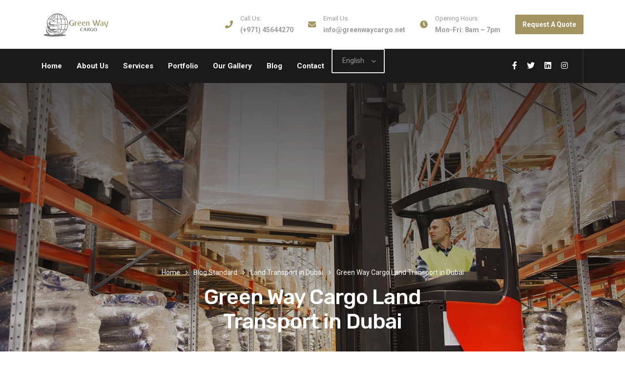

--- FILE ---
content_type: text/html; charset=UTF-8
request_url: https://greenwaycargo.net/land-transport-in-dubai/
body_size: 17854
content:
<!doctype html>
<html lang="en-US">
<head>
    <meta charset="UTF-8">
    <meta name="viewport" content="width=device-width, initial-scale=1">
    <link rel="profile" href="//gmpg.org/xfn/11">
    <meta name='robots' content='index, follow, max-image-preview:large, max-snippet:-1, max-video-preview:-1' />

	<!-- This site is optimized with the Yoast SEO plugin v20.9 - https://yoast.com/wordpress/plugins/seo/ -->
	<title>Land Transport in Dubai | Best Land Logistics in Dubai | Green Way Cargo</title>
	<meta name="description" content="GWC Land Transport in Dubai is an excellent service choice for you if you are looking for a reliable and professional transportation service. Best solution for transporting goods across entire value chain of logistics &amp; supply chain management" />
	<link rel="canonical" href="https://greenwaycargo.net/land-transport-in-dubai/" />
	<meta property="og:locale" content="en_US" />
	<meta property="og:type" content="article" />
	<meta property="og:title" content="Land Transport in Dubai | Best Land Logistics in Dubai | Green Way Cargo" />
	<meta property="og:description" content="GWC Land Transport in Dubai is an excellent service choice for you if you are looking for a reliable and professional transportation service. Best solution for transporting goods across entire value chain of logistics &amp; supply chain management" />
	<meta property="og:url" content="https://greenwaycargo.net/land-transport-in-dubai/" />
	<meta property="og:site_name" content="Greenway Cargo" />
	<meta property="article:published_time" content="2022-08-11T08:51:32+00:00" />
	<meta property="article:modified_time" content="2022-09-24T05:51:44+00:00" />
	<meta property="og:image" content="https://greenwaycargo.net/wp-content/uploads/2020/04/theme_image_24.jpg" />
	<meta property="og:image:width" content="1920" />
	<meta property="og:image:height" content="1280" />
	<meta property="og:image:type" content="image/jpeg" />
	<meta name="author" content="greenwaycargo" />
	<meta name="twitter:card" content="summary_large_image" />
	<meta name="twitter:label1" content="Written by" />
	<meta name="twitter:data1" content="greenwaycargo" />
	<meta name="twitter:label2" content="Est. reading time" />
	<meta name="twitter:data2" content="5 minutes" />
	<script type="application/ld+json" class="yoast-schema-graph">{"@context":"https://schema.org","@graph":[{"@type":"WebPage","@id":"https://greenwaycargo.net/land-transport-in-dubai/","url":"https://greenwaycargo.net/land-transport-in-dubai/","name":"Land Transport in Dubai | Best Land Logistics in Dubai | Green Way Cargo","isPartOf":{"@id":"https://greenwaycargo.net/#website"},"primaryImageOfPage":{"@id":"https://greenwaycargo.net/land-transport-in-dubai/#primaryimage"},"image":{"@id":"https://greenwaycargo.net/land-transport-in-dubai/#primaryimage"},"thumbnailUrl":"https://greenwaycargo.net/wp-content/uploads/2020/04/theme_image_24.jpg","datePublished":"2022-08-11T08:51:32+00:00","dateModified":"2022-09-24T05:51:44+00:00","author":{"@id":"https://greenwaycargo.net/#/schema/person/9372bb20e31c9b7b4f739a94e60561a3"},"description":"GWC Land Transport in Dubai is an excellent service choice for you if you are looking for a reliable and professional transportation service. Best solution for transporting goods across entire value chain of logistics & supply chain management","breadcrumb":{"@id":"https://greenwaycargo.net/land-transport-in-dubai/#breadcrumb"},"inLanguage":"en-US","potentialAction":[{"@type":"ReadAction","target":["https://greenwaycargo.net/land-transport-in-dubai/"]}]},{"@type":"ImageObject","inLanguage":"en-US","@id":"https://greenwaycargo.net/land-transport-in-dubai/#primaryimage","url":"https://greenwaycargo.net/wp-content/uploads/2020/04/theme_image_24.jpg","contentUrl":"https://greenwaycargo.net/wp-content/uploads/2020/04/theme_image_24.jpg","width":1920,"height":1280},{"@type":"BreadcrumbList","@id":"https://greenwaycargo.net/land-transport-in-dubai/#breadcrumb","itemListElement":[{"@type":"ListItem","position":1,"name":"Home","item":"https://greenwaycargo.net/"},{"@type":"ListItem","position":2,"name":"Blog Standard","item":"https://greenwaycargo.net/blog-standard/"},{"@type":"ListItem","position":3,"name":"Green Way Cargo Land Transport in Dubai"}]},{"@type":"WebSite","@id":"https://greenwaycargo.net/#website","url":"https://greenwaycargo.net/","name":"Greenway Cargo","description":"Greenway Cargo","potentialAction":[{"@type":"SearchAction","target":{"@type":"EntryPoint","urlTemplate":"https://greenwaycargo.net/?s={search_term_string}"},"query-input":"required name=search_term_string"}],"inLanguage":"en-US"},{"@type":"Person","@id":"https://greenwaycargo.net/#/schema/person/9372bb20e31c9b7b4f739a94e60561a3","name":"greenwaycargo","image":{"@type":"ImageObject","inLanguage":"en-US","@id":"https://greenwaycargo.net/#/schema/person/image/","url":"https://secure.gravatar.com/avatar/b11b67e016e9796886ba1aeac0a2268b8863bb7b34dcd2a12b55cd749e2753f9?s=96&d=mm&r=g","contentUrl":"https://secure.gravatar.com/avatar/b11b67e016e9796886ba1aeac0a2268b8863bb7b34dcd2a12b55cd749e2753f9?s=96&d=mm&r=g","caption":"greenwaycargo"},"sameAs":["https://greenwaycargo.net"],"url":"https://greenwaycargo.net/author/greenwaycargo/"}]}</script>
	<!-- / Yoast SEO plugin. -->


<link rel='dns-prefetch' href='//fonts.googleapis.com' />
<link rel="alternate" type="application/rss+xml" title="Greenway Cargo &raquo; Feed" href="https://greenwaycargo.net/feed/" />
<link rel="alternate" type="application/rss+xml" title="Greenway Cargo &raquo; Comments Feed" href="https://greenwaycargo.net/comments/feed/" />
<link rel="alternate" type="application/rss+xml" title="Greenway Cargo &raquo; Green Way Cargo Land Transport in Dubai Comments Feed" href="https://greenwaycargo.net/land-transport-in-dubai/feed/" />
<link rel="alternate" title="oEmbed (JSON)" type="application/json+oembed" href="https://greenwaycargo.net/wp-json/oembed/1.0/embed?url=https%3A%2F%2Fgreenwaycargo.net%2Fland-transport-in-dubai%2F" />
<link rel="alternate" title="oEmbed (XML)" type="text/xml+oembed" href="https://greenwaycargo.net/wp-json/oembed/1.0/embed?url=https%3A%2F%2Fgreenwaycargo.net%2Fland-transport-in-dubai%2F&#038;format=xml" />
<style id='wp-img-auto-sizes-contain-inline-css' type='text/css'>
img:is([sizes=auto i],[sizes^="auto," i]){contain-intrinsic-size:3000px 1500px}
/*# sourceURL=wp-img-auto-sizes-contain-inline-css */
</style>
<style id='wp-emoji-styles-inline-css' type='text/css'>

	img.wp-smiley, img.emoji {
		display: inline !important;
		border: none !important;
		box-shadow: none !important;
		height: 1em !important;
		width: 1em !important;
		margin: 0 0.07em !important;
		vertical-align: -0.1em !important;
		background: none !important;
		padding: 0 !important;
	}
/*# sourceURL=wp-emoji-styles-inline-css */
</style>
<link rel='stylesheet' id='wp-block-library-css' href='https://greenwaycargo.net/wp-includes/css/dist/block-library/style.min.css?ver=6.9' type='text/css' media='all' />
<style id='global-styles-inline-css' type='text/css'>
:root{--wp--preset--aspect-ratio--square: 1;--wp--preset--aspect-ratio--4-3: 4/3;--wp--preset--aspect-ratio--3-4: 3/4;--wp--preset--aspect-ratio--3-2: 3/2;--wp--preset--aspect-ratio--2-3: 2/3;--wp--preset--aspect-ratio--16-9: 16/9;--wp--preset--aspect-ratio--9-16: 9/16;--wp--preset--color--black: #000000;--wp--preset--color--cyan-bluish-gray: #abb8c3;--wp--preset--color--white: #ffffff;--wp--preset--color--pale-pink: #f78da7;--wp--preset--color--vivid-red: #cf2e2e;--wp--preset--color--luminous-vivid-orange: #ff6900;--wp--preset--color--luminous-vivid-amber: #fcb900;--wp--preset--color--light-green-cyan: #7bdcb5;--wp--preset--color--vivid-green-cyan: #00d084;--wp--preset--color--pale-cyan-blue: #8ed1fc;--wp--preset--color--vivid-cyan-blue: #0693e3;--wp--preset--color--vivid-purple: #9b51e0;--wp--preset--gradient--vivid-cyan-blue-to-vivid-purple: linear-gradient(135deg,rgb(6,147,227) 0%,rgb(155,81,224) 100%);--wp--preset--gradient--light-green-cyan-to-vivid-green-cyan: linear-gradient(135deg,rgb(122,220,180) 0%,rgb(0,208,130) 100%);--wp--preset--gradient--luminous-vivid-amber-to-luminous-vivid-orange: linear-gradient(135deg,rgb(252,185,0) 0%,rgb(255,105,0) 100%);--wp--preset--gradient--luminous-vivid-orange-to-vivid-red: linear-gradient(135deg,rgb(255,105,0) 0%,rgb(207,46,46) 100%);--wp--preset--gradient--very-light-gray-to-cyan-bluish-gray: linear-gradient(135deg,rgb(238,238,238) 0%,rgb(169,184,195) 100%);--wp--preset--gradient--cool-to-warm-spectrum: linear-gradient(135deg,rgb(74,234,220) 0%,rgb(151,120,209) 20%,rgb(207,42,186) 40%,rgb(238,44,130) 60%,rgb(251,105,98) 80%,rgb(254,248,76) 100%);--wp--preset--gradient--blush-light-purple: linear-gradient(135deg,rgb(255,206,236) 0%,rgb(152,150,240) 100%);--wp--preset--gradient--blush-bordeaux: linear-gradient(135deg,rgb(254,205,165) 0%,rgb(254,45,45) 50%,rgb(107,0,62) 100%);--wp--preset--gradient--luminous-dusk: linear-gradient(135deg,rgb(255,203,112) 0%,rgb(199,81,192) 50%,rgb(65,88,208) 100%);--wp--preset--gradient--pale-ocean: linear-gradient(135deg,rgb(255,245,203) 0%,rgb(182,227,212) 50%,rgb(51,167,181) 100%);--wp--preset--gradient--electric-grass: linear-gradient(135deg,rgb(202,248,128) 0%,rgb(113,206,126) 100%);--wp--preset--gradient--midnight: linear-gradient(135deg,rgb(2,3,129) 0%,rgb(40,116,252) 100%);--wp--preset--font-size--small: 13px;--wp--preset--font-size--medium: 20px;--wp--preset--font-size--large: 36px;--wp--preset--font-size--x-large: 42px;--wp--preset--spacing--20: 0.44rem;--wp--preset--spacing--30: 0.67rem;--wp--preset--spacing--40: 1rem;--wp--preset--spacing--50: 1.5rem;--wp--preset--spacing--60: 2.25rem;--wp--preset--spacing--70: 3.38rem;--wp--preset--spacing--80: 5.06rem;--wp--preset--shadow--natural: 6px 6px 9px rgba(0, 0, 0, 0.2);--wp--preset--shadow--deep: 12px 12px 50px rgba(0, 0, 0, 0.4);--wp--preset--shadow--sharp: 6px 6px 0px rgba(0, 0, 0, 0.2);--wp--preset--shadow--outlined: 6px 6px 0px -3px rgb(255, 255, 255), 6px 6px rgb(0, 0, 0);--wp--preset--shadow--crisp: 6px 6px 0px rgb(0, 0, 0);}:where(.is-layout-flex){gap: 0.5em;}:where(.is-layout-grid){gap: 0.5em;}body .is-layout-flex{display: flex;}.is-layout-flex{flex-wrap: wrap;align-items: center;}.is-layout-flex > :is(*, div){margin: 0;}body .is-layout-grid{display: grid;}.is-layout-grid > :is(*, div){margin: 0;}:where(.wp-block-columns.is-layout-flex){gap: 2em;}:where(.wp-block-columns.is-layout-grid){gap: 2em;}:where(.wp-block-post-template.is-layout-flex){gap: 1.25em;}:where(.wp-block-post-template.is-layout-grid){gap: 1.25em;}.has-black-color{color: var(--wp--preset--color--black) !important;}.has-cyan-bluish-gray-color{color: var(--wp--preset--color--cyan-bluish-gray) !important;}.has-white-color{color: var(--wp--preset--color--white) !important;}.has-pale-pink-color{color: var(--wp--preset--color--pale-pink) !important;}.has-vivid-red-color{color: var(--wp--preset--color--vivid-red) !important;}.has-luminous-vivid-orange-color{color: var(--wp--preset--color--luminous-vivid-orange) !important;}.has-luminous-vivid-amber-color{color: var(--wp--preset--color--luminous-vivid-amber) !important;}.has-light-green-cyan-color{color: var(--wp--preset--color--light-green-cyan) !important;}.has-vivid-green-cyan-color{color: var(--wp--preset--color--vivid-green-cyan) !important;}.has-pale-cyan-blue-color{color: var(--wp--preset--color--pale-cyan-blue) !important;}.has-vivid-cyan-blue-color{color: var(--wp--preset--color--vivid-cyan-blue) !important;}.has-vivid-purple-color{color: var(--wp--preset--color--vivid-purple) !important;}.has-black-background-color{background-color: var(--wp--preset--color--black) !important;}.has-cyan-bluish-gray-background-color{background-color: var(--wp--preset--color--cyan-bluish-gray) !important;}.has-white-background-color{background-color: var(--wp--preset--color--white) !important;}.has-pale-pink-background-color{background-color: var(--wp--preset--color--pale-pink) !important;}.has-vivid-red-background-color{background-color: var(--wp--preset--color--vivid-red) !important;}.has-luminous-vivid-orange-background-color{background-color: var(--wp--preset--color--luminous-vivid-orange) !important;}.has-luminous-vivid-amber-background-color{background-color: var(--wp--preset--color--luminous-vivid-amber) !important;}.has-light-green-cyan-background-color{background-color: var(--wp--preset--color--light-green-cyan) !important;}.has-vivid-green-cyan-background-color{background-color: var(--wp--preset--color--vivid-green-cyan) !important;}.has-pale-cyan-blue-background-color{background-color: var(--wp--preset--color--pale-cyan-blue) !important;}.has-vivid-cyan-blue-background-color{background-color: var(--wp--preset--color--vivid-cyan-blue) !important;}.has-vivid-purple-background-color{background-color: var(--wp--preset--color--vivid-purple) !important;}.has-black-border-color{border-color: var(--wp--preset--color--black) !important;}.has-cyan-bluish-gray-border-color{border-color: var(--wp--preset--color--cyan-bluish-gray) !important;}.has-white-border-color{border-color: var(--wp--preset--color--white) !important;}.has-pale-pink-border-color{border-color: var(--wp--preset--color--pale-pink) !important;}.has-vivid-red-border-color{border-color: var(--wp--preset--color--vivid-red) !important;}.has-luminous-vivid-orange-border-color{border-color: var(--wp--preset--color--luminous-vivid-orange) !important;}.has-luminous-vivid-amber-border-color{border-color: var(--wp--preset--color--luminous-vivid-amber) !important;}.has-light-green-cyan-border-color{border-color: var(--wp--preset--color--light-green-cyan) !important;}.has-vivid-green-cyan-border-color{border-color: var(--wp--preset--color--vivid-green-cyan) !important;}.has-pale-cyan-blue-border-color{border-color: var(--wp--preset--color--pale-cyan-blue) !important;}.has-vivid-cyan-blue-border-color{border-color: var(--wp--preset--color--vivid-cyan-blue) !important;}.has-vivid-purple-border-color{border-color: var(--wp--preset--color--vivid-purple) !important;}.has-vivid-cyan-blue-to-vivid-purple-gradient-background{background: var(--wp--preset--gradient--vivid-cyan-blue-to-vivid-purple) !important;}.has-light-green-cyan-to-vivid-green-cyan-gradient-background{background: var(--wp--preset--gradient--light-green-cyan-to-vivid-green-cyan) !important;}.has-luminous-vivid-amber-to-luminous-vivid-orange-gradient-background{background: var(--wp--preset--gradient--luminous-vivid-amber-to-luminous-vivid-orange) !important;}.has-luminous-vivid-orange-to-vivid-red-gradient-background{background: var(--wp--preset--gradient--luminous-vivid-orange-to-vivid-red) !important;}.has-very-light-gray-to-cyan-bluish-gray-gradient-background{background: var(--wp--preset--gradient--very-light-gray-to-cyan-bluish-gray) !important;}.has-cool-to-warm-spectrum-gradient-background{background: var(--wp--preset--gradient--cool-to-warm-spectrum) !important;}.has-blush-light-purple-gradient-background{background: var(--wp--preset--gradient--blush-light-purple) !important;}.has-blush-bordeaux-gradient-background{background: var(--wp--preset--gradient--blush-bordeaux) !important;}.has-luminous-dusk-gradient-background{background: var(--wp--preset--gradient--luminous-dusk) !important;}.has-pale-ocean-gradient-background{background: var(--wp--preset--gradient--pale-ocean) !important;}.has-electric-grass-gradient-background{background: var(--wp--preset--gradient--electric-grass) !important;}.has-midnight-gradient-background{background: var(--wp--preset--gradient--midnight) !important;}.has-small-font-size{font-size: var(--wp--preset--font-size--small) !important;}.has-medium-font-size{font-size: var(--wp--preset--font-size--medium) !important;}.has-large-font-size{font-size: var(--wp--preset--font-size--large) !important;}.has-x-large-font-size{font-size: var(--wp--preset--font-size--x-large) !important;}
/*# sourceURL=global-styles-inline-css */
</style>

<style id='classic-theme-styles-inline-css' type='text/css'>
/*! This file is auto-generated */
.wp-block-button__link{color:#fff;background-color:#32373c;border-radius:9999px;box-shadow:none;text-decoration:none;padding:calc(.667em + 2px) calc(1.333em + 2px);font-size:1.125em}.wp-block-file__button{background:#32373c;color:#fff;text-decoration:none}
/*# sourceURL=/wp-includes/css/classic-themes.min.css */
</style>
<link rel='stylesheet' id='redux-extendify-styles-css' href='https://greenwaycargo.net/wp-content/plugins/redux-framework/redux-core/assets/css/extendify-utilities.css?ver=4.4.1' type='text/css' media='all' />
<link rel='stylesheet' id='contact-form-7-css' href='https://greenwaycargo.net/wp-content/plugins/contact-form-7/includes/css/styles.css?ver=5.7.7' type='text/css' media='all' />
<link rel='stylesheet' id='etc-main-css-css' href='https://greenwaycargo.net/wp-content/plugins/elementor-theme-core/assets/css/main.css?ver=1.0.0' type='text/css' media='all' />
<link rel='stylesheet' id='progressbar-lib-css-css' href='https://greenwaycargo.net/wp-content/plugins/elementor-theme-core/assets/css/lib/progressbar.min.css?ver=0.7.1' type='text/css' media='all' />
<link rel='stylesheet' id='oc-css-css' href='https://greenwaycargo.net/wp-content/plugins/elementor-theme-core/assets/css/lib/owl.carousel.min.css?ver=2.2.1' type='text/css' media='all' />
<link rel='stylesheet' id='slick-css-css' href='https://greenwaycargo.net/wp-content/plugins/elementor-theme-core/assets/css/lib/slick.css?ver=1.8.0' type='text/css' media='all' />
<link rel='stylesheet' id='wc-captcha-frontend-css' href='https://greenwaycargo.net/wp-content/plugins/wc-captcha/css/frontend.css?ver=6.9' type='text/css' media='all' />
<link rel='stylesheet' id='ppress-frontend-css' href='https://greenwaycargo.net/wp-content/plugins/wp-user-avatar/assets/css/frontend.min.css?ver=4.10.3' type='text/css' media='all' />
<link rel='stylesheet' id='ppress-flatpickr-css' href='https://greenwaycargo.net/wp-content/plugins/wp-user-avatar/assets/flatpickr/flatpickr.min.css?ver=4.10.3' type='text/css' media='all' />
<link rel='stylesheet' id='ppress-select2-css' href='https://greenwaycargo.net/wp-content/plugins/wp-user-avatar/assets/select2/select2.min.css?ver=6.9' type='text/css' media='all' />
<link rel='stylesheet' id='bootstrap-css' href='https://greenwaycargo.net/wp-content/themes/equita/assets/css/bootstrap.min.css?ver=4.0.0' type='text/css' media='all' />
<link rel='stylesheet' id='font-awesome-css' href='https://greenwaycargo.net/wp-content/plugins/elementor/assets/lib/font-awesome/css/font-awesome.min.css?ver=4.7.0' type='text/css' media='all' />
<link rel='stylesheet' id='font-awesome5-css' href='https://greenwaycargo.net/wp-content/themes/equita/assets/css/font-awesome5.min.css?ver=5.8.0' type='text/css' media='all' />
<link rel='stylesheet' id='flaticon-css' href='https://greenwaycargo.net/wp-content/themes/equita/assets/css/flaticon.css?ver=1.1.0' type='text/css' media='all' />
<link rel='stylesheet' id='material-design-iconic-font-css' href='https://greenwaycargo.net/wp-content/themes/equita/assets/css/material-design-iconic-font.min.css?ver=2.2.0' type='text/css' media='all' />
<link rel='stylesheet' id='magnific-popup-css' href='https://greenwaycargo.net/wp-content/themes/equita/assets/css/magnific-popup.css?ver=1.0.0' type='text/css' media='all' />
<link rel='stylesheet' id='equita-theme-css' href='https://greenwaycargo.net/wp-content/themes/equita/assets/css/theme.css?ver=1.1.0' type='text/css' media='all' />
<style id='equita-theme-inline-css' type='text/css'>
#site-header.h-fixed .primary-menu>li>a{color:#9d915f !important}#site-header.h-fixed .primary-menu>li.current_page_item>a,#site-header.h-fixed .primary-menu>li.current-menu-item>a,#site-header.h-fixed .primary-menu>li.current_page_ancestor>a,#site-header.h-fixed .primary-menu>li.current-menu-ancestor>a{color:#9d915f !important}
/*# sourceURL=equita-theme-inline-css */
</style>
<link rel='stylesheet' id='equita-style-css' href='https://greenwaycargo.net/wp-content/themes/equita/style.css?ver=6.9' type='text/css' media='all' />
<link rel='stylesheet' id='equita-google-fonts-css' href='//fonts.googleapis.com/css?family=Rubik%3A400%2C400i%2C500%2C500i%2C700%2C700i%7CRoboto%3A300%2C400%2C400i%2C500%2C500i%2C600%2C600i%2C700%2C700i&#038;subset=latin%2Clatin-ext&#038;ver=6.9' type='text/css' media='all' />
<script type="text/javascript" src="https://greenwaycargo.net/wp-includes/js/jquery/jquery.min.js?ver=3.7.1" id="jquery-core-js"></script>
<script type="text/javascript" src="https://greenwaycargo.net/wp-includes/js/jquery/jquery-migrate.min.js?ver=3.4.1" id="jquery-migrate-js"></script>
<script type="text/javascript" src="https://greenwaycargo.net/wp-content/plugins/elementor-theme-core/assets/js/lib/jquery.serializejson.js?ver=3.2.1" id="jquery-serializejson-lib-js-js"></script>
<script type="text/javascript" src="https://greenwaycargo.net/wp-content/plugins/elementor-theme-core/assets/js/main.js?ver=1.0.0" id="etc-main-js-js"></script>
<script type="text/javascript" src="https://greenwaycargo.net/wp-content/plugins/wp-user-avatar/assets/flatpickr/flatpickr.min.js?ver=4.10.3" id="ppress-flatpickr-js"></script>
<script type="text/javascript" src="https://greenwaycargo.net/wp-content/plugins/wp-user-avatar/assets/select2/select2.min.js?ver=4.10.3" id="ppress-select2-js"></script>
<link rel="https://api.w.org/" href="https://greenwaycargo.net/wp-json/" /><link rel="alternate" title="JSON" type="application/json" href="https://greenwaycargo.net/wp-json/wp/v2/posts/5764" /><link rel="EditURI" type="application/rsd+xml" title="RSD" href="https://greenwaycargo.net/xmlrpc.php?rsd" />
<meta name="generator" content="WordPress 6.9" />
<link rel='shortlink' href='https://greenwaycargo.net/?p=5764' />
<meta name="generator" content="Redux 4.4.1" /><link rel="pingback" href="https://greenwaycargo.net/xmlrpc.php"><link rel="icon" type="image/png" href="https://greenwaycargo.net/wp-content/uploads/2022/08/icon.png"/><meta name="generator" content="Elementor 3.14.0; features: e_dom_optimization, e_optimized_assets_loading, e_optimized_css_loading, a11y_improvements, additional_custom_breakpoints; settings: css_print_method-external, google_font-enabled, font_display-auto">
<meta name="generator" content="Powered by Slider Revolution 6.5.31 - responsive, Mobile-Friendly Slider Plugin for WordPress with comfortable drag and drop interface." />
<script>function setREVStartSize(e){
			//window.requestAnimationFrame(function() {
				window.RSIW = window.RSIW===undefined ? window.innerWidth : window.RSIW;
				window.RSIH = window.RSIH===undefined ? window.innerHeight : window.RSIH;
				try {
					var pw = document.getElementById(e.c).parentNode.offsetWidth,
						newh;
					pw = pw===0 || isNaN(pw) || (e.l=="fullwidth" || e.layout=="fullwidth") ? window.RSIW : pw;
					e.tabw = e.tabw===undefined ? 0 : parseInt(e.tabw);
					e.thumbw = e.thumbw===undefined ? 0 : parseInt(e.thumbw);
					e.tabh = e.tabh===undefined ? 0 : parseInt(e.tabh);
					e.thumbh = e.thumbh===undefined ? 0 : parseInt(e.thumbh);
					e.tabhide = e.tabhide===undefined ? 0 : parseInt(e.tabhide);
					e.thumbhide = e.thumbhide===undefined ? 0 : parseInt(e.thumbhide);
					e.mh = e.mh===undefined || e.mh=="" || e.mh==="auto" ? 0 : parseInt(e.mh,0);
					if(e.layout==="fullscreen" || e.l==="fullscreen")
						newh = Math.max(e.mh,window.RSIH);
					else{
						e.gw = Array.isArray(e.gw) ? e.gw : [e.gw];
						for (var i in e.rl) if (e.gw[i]===undefined || e.gw[i]===0) e.gw[i] = e.gw[i-1];
						e.gh = e.el===undefined || e.el==="" || (Array.isArray(e.el) && e.el.length==0)? e.gh : e.el;
						e.gh = Array.isArray(e.gh) ? e.gh : [e.gh];
						for (var i in e.rl) if (e.gh[i]===undefined || e.gh[i]===0) e.gh[i] = e.gh[i-1];
											
						var nl = new Array(e.rl.length),
							ix = 0,
							sl;
						e.tabw = e.tabhide>=pw ? 0 : e.tabw;
						e.thumbw = e.thumbhide>=pw ? 0 : e.thumbw;
						e.tabh = e.tabhide>=pw ? 0 : e.tabh;
						e.thumbh = e.thumbhide>=pw ? 0 : e.thumbh;
						for (var i in e.rl) nl[i] = e.rl[i]<window.RSIW ? 0 : e.rl[i];
						sl = nl[0];
						for (var i in nl) if (sl>nl[i] && nl[i]>0) { sl = nl[i]; ix=i;}
						var m = pw>(e.gw[ix]+e.tabw+e.thumbw) ? 1 : (pw-(e.tabw+e.thumbw)) / (e.gw[ix]);
						newh =  (e.gh[ix] * m) + (e.tabh + e.thumbh);
					}
					var el = document.getElementById(e.c);
					if (el!==null && el) el.style.height = newh+"px";
					el = document.getElementById(e.c+"_wrapper");
					if (el!==null && el) {
						el.style.height = newh+"px";
						el.style.display = "block";
					}
				} catch(e){
					console.log("Failure at Presize of Slider:" + e)
				}
			//});
		  };</script>
		<style type="text/css" id="wp-custom-css">
			@media screen and (max-width: 991px) {
  #primary {
    overflow: hidden;}}
@media screen and (max-width: 992px) {
	.content-has-sidebar > .row {
		flex-direction: column-reverse;}}		</style>
		<style id="cms_theme_options-dynamic-css" title="dynamic-css" class="redux-options-output">.primary-menu > li > a, body .primary-menu .sub-menu li a{font-display:swap;}body #pagetitle{background-image:url('https://greenwaycargo.net/wp-content/uploads/2020/03/ptt_default.jpg');}body #pagetitle h1.page-title,body #pagetitle .page-title-inner .cms-breadcrumb{color:#ffffff;}#pagetitle.pagetitle{padding-top:375px;padding-bottom:275px;}a{color:inherit;}a:hover{color:#a39360;}a:active{color:#a39360;}body{font-display:swap;}h1,.h1,.text-heading{font-display:swap;}h2,.h2{font-display:swap;}h3,.h3{font-display:swap;}h4,.h4{font-display:swap;}h5,.h5{font-display:swap;}h6,.h6{font-display:swap;}</style>    <!-- Global site tag (gtag.js) - Google Analytics -->
<script async src="https://www.googletagmanager.com/gtag/js?id=G-MBX3E8WGCG"></script>
<script>
  window.dataLayer = window.dataLayer || [];
  function gtag(){dataLayer.push(arguments);}
  gtag('js', new Date());

  gtag('config', 'G-MBX3E8WGCG');
</script> 

<!-- Global site tag (gtag.js) - Google Analytics -->
<script async src="https://www.googletagmanager.com/gtag/js?id=UA-234418619-1"></script>
<script>
  window.dataLayer = window.dataLayer || [];
  function gtag(){dataLayer.push(arguments);}
  gtag('js', new Date());

  gtag('config', 'UA-234418619-1');
</script>
<meta name="yandex-verification" content="f3bd4fd25a9e397d"/>
<link rel='stylesheet' id='elementor-frontend-css' href='https://greenwaycargo.net/wp-content/plugins/elementor/assets/css/frontend-lite.min.css?ver=3.14.0' type='text/css' media='all' />
<link rel='stylesheet' id='elementor-post-3670-css' href='https://greenwaycargo.net/wp-content/uploads/elementor/css/post-3670.css?ver=1691411563' type='text/css' media='all' />
<link rel='stylesheet' id='elementor-icons-css' href='https://greenwaycargo.net/wp-content/plugins/elementor/assets/lib/eicons/css/elementor-icons.min.css?ver=5.20.0' type='text/css' media='all' />
<link rel='stylesheet' id='swiper-css' href='https://greenwaycargo.net/wp-content/plugins/elementor/assets/lib/swiper/css/swiper.min.css?ver=5.3.6' type='text/css' media='all' />
<link rel='stylesheet' id='elementor-post-5524-css' href='https://greenwaycargo.net/wp-content/uploads/elementor/css/post-5524.css?ver=1687249931' type='text/css' media='all' />
<link rel='stylesheet' id='elementor-global-css' href='https://greenwaycargo.net/wp-content/uploads/elementor/css/global.css?ver=1687249931' type='text/css' media='all' />
<link rel='stylesheet' id='e-animations-css' href='https://greenwaycargo.net/wp-content/plugins/elementor/assets/lib/animations/animations.min.css?ver=3.14.0' type='text/css' media='all' />
<link rel='stylesheet' id='google-fonts-1-css' href='https://fonts.googleapis.com/css?family=Rubik%3A100%2C100italic%2C200%2C200italic%2C300%2C300italic%2C400%2C400italic%2C500%2C500italic%2C600%2C600italic%2C700%2C700italic%2C800%2C800italic%2C900%2C900italic%7CRoboto%3A100%2C100italic%2C200%2C200italic%2C300%2C300italic%2C400%2C400italic%2C500%2C500italic%2C600%2C600italic%2C700%2C700italic%2C800%2C800italic%2C900%2C900italic%7CRoboto+Slab%3A100%2C100italic%2C200%2C200italic%2C300%2C300italic%2C400%2C400italic%2C500%2C500italic%2C600%2C600italic%2C700%2C700italic%2C800%2C800italic%2C900%2C900italic&#038;display=auto&#038;ver=6.9' type='text/css' media='all' />
<link rel='stylesheet' id='elementor-icons-shared-0-css' href='https://greenwaycargo.net/wp-content/plugins/elementor/assets/lib/font-awesome/css/fontawesome.min.css?ver=5.15.3' type='text/css' media='all' />
<link rel='stylesheet' id='elementor-icons-fa-brands-css' href='https://greenwaycargo.net/wp-content/plugins/elementor/assets/lib/font-awesome/css/brands.min.css?ver=5.15.3' type='text/css' media='all' />
<link rel='stylesheet' id='elementor-icons-fa-solid-css' href='https://greenwaycargo.net/wp-content/plugins/elementor/assets/lib/font-awesome/css/solid.min.css?ver=5.15.3' type='text/css' media='all' />
<link rel='stylesheet' id='rs-plugin-settings-css' href='https://greenwaycargo.net/wp-content/plugins/revslider/public/assets/css/rs6.css?ver=6.5.31' type='text/css' media='all' />
<style id='rs-plugin-settings-inline-css' type='text/css'>
#rs-demo-id {}
/*# sourceURL=rs-plugin-settings-inline-css */
</style>
</head>

<body data-rsssl=1 class="wp-singular post-template-default single single-post postid-5764 single-format-standard wp-theme-equita redux-page body-default-font heading-default-font header-sticky elementor-default elementor-kit-5524">
<div id="page" class="site">
    <header id="masthead" class="site-header">
    <div id="site-header-wrap" class="header-layout3 is-sticky">
        <div class="site-header-top">
            <div class="container">
                <div class="row">
                    <div class="header-top-left">
                        <div class="site-branding">
                            <a class="logo-light" href="https://greenwaycargo.net/" title="Greenway Cargo" rel="home"><img src="https://greenwaycargo.net/wp-content/uploads/2022/08/logo-white.png" alt="Greenway Cargo"/></a><a class="logo-dark" href="https://greenwaycargo.net/" title="Greenway Cargo" rel="home"><img src="https://greenwaycargo.net/wp-content/uploads/2022/08/logo-dark.png" alt="Greenway Cargo"/></a><a class="logo-mobile" href="https://greenwaycargo.net/" title="Greenway Cargo" rel="home"><img src="https://greenwaycargo.net/wp-content/uploads/2022/08/logo-dark.png" alt="Greenway Cargo"/></a>                        </div>
                    </div>

                    <div class="header-top-right">
                                                    <div class="header-top-item">
                                <i class="fas fac-phone"></i>
                                <div class="header-top-item-inner">
                                    <p>Call Us:</p>
                                    <a href="tel:+97145644270">(+971) 45644270</a>
                                </div>
                            </div>
                                                                            <div class="header-top-item">
                                <i class="fas fac-envelope"></i>
                                <div class="header-top-item-inner">
                                    <p>Email Us:</p>
                                    <a href="mailto:info@greenwaycargo.net">info@greenwaycargo.net</a>
                                </div>
                            </div>
                                                                            <div class="header-top-item">
                                <i class="fas fac-clock"></i>
                                <div class="header-top-item-inner">
                                    <p>Opening Hours:</p>
                                    <span>Mon-Fri: 8am – 7pm</span>
                                </div>
                            </div>
                                                                            <div class="site-header-button">
                                <a class="btn" href="https://greenwaycargo.net/request-quote-2/" target="_blank">Request A Quote</a>
                            </div>
                                            </div>
                </div>
            </div>
        </div>
        <div id="site-header" class="site-header-main">
            <div class="mobile-branding site-branding">
                <a class="logo-light" href="https://greenwaycargo.net/" title="Greenway Cargo" rel="home"><img src="https://greenwaycargo.net/wp-content/uploads/2022/08/logo-white.png" alt="Greenway Cargo"/></a><a class="logo-dark" href="https://greenwaycargo.net/" title="Greenway Cargo" rel="home"><img src="https://greenwaycargo.net/wp-content/uploads/2022/08/logo-dark.png" alt="Greenway Cargo"/></a><a class="logo-mobile" href="https://greenwaycargo.net/" title="Greenway Cargo" rel="home"><img src="https://greenwaycargo.net/wp-content/uploads/2022/08/logo-dark.png" alt="Greenway Cargo"/></a>            </div>
            <div class="container">
                <div class="row">
                    <div class="site-navigation">
                        <nav class="main-navigation">
                            <ul id="mastmenu" class="primary-menu clearfix"><li id="menu-item-5531" class="menu-item menu-item-type-post_type menu-item-object-page menu-item-home menu-item-5531"><a href="https://greenwaycargo.net/">Home</a></li>
<li id="menu-item-5490" class="menu-item menu-item-type-post_type menu-item-object-page menu-item-5490"><a href="https://greenwaycargo.net/about-us/">About Us</a></li>
<li id="menu-item-5505" class="menu-item menu-item-type-post_type menu-item-object-page menu-item-5505"><a href="https://greenwaycargo.net/services/">Services</a></li>
<li id="menu-item-5733" class="menu-item menu-item-type-post_type menu-item-object-page menu-item-5733"><a href="https://greenwaycargo.net/portfolio/">Portfolio</a></li>
<li id="menu-item-5734" class="menu-item menu-item-type-post_type menu-item-object-page menu-item-5734"><a href="https://greenwaycargo.net/our-gallery/">Our Gallery</a></li>
<li id="menu-item-5978" class="menu-item menu-item-type-post_type menu-item-object-page menu-item-5978"><a href="https://greenwaycargo.net/blog/">Blog</a></li>
<li id="menu-item-5484" class="menu-item menu-item-type-post_type menu-item-object-page menu-item-5484"><a href="https://greenwaycargo.net/contact-us/">Contact</a></li>
<li style="position:relative;" class="menu-item menu-item-gtranslate gt-menu-69669"></li></ul>                        </nav>
                    </div>
                    <div class="site-header-right">
                        <div class="site-header-social">
                            <a href="https://www.facebook.com/greenwaycargogwc/" target="_blank"><i class="fab fac-facebook-f"></i></a><a href="https://twitter.com/i/flow/login?input_flow_data=%7B%22requested_variant%22%3A%22eyJsYW5nIjoiZW4ifQ%3D%3D%22%7D" target="_blank"><i class="fab fa-twitter"></i></a><a href="https://www.linkedin.com/company/green-way-cargo" target="_blank"><i class="fab fa-linkedin"></i></a><a href="https://www.instagram.com/green_way_cargo_/?r=nametag" target="_blank"><i class="fab fa-instagram"></i></a>                        </div>
                                            </div>
                </div>
            </div>
            <div id="main-menu-mobile">
                <span class="btn-nav-mobile open-menu">
                    <span></span>
                </span>
            </div>
        </div>
    </div>
</header>    <div id="pagetitle" class="pagetitle gradient-on">
        <div class="container">
            <div class="page-title-inner ptt-align-center">
                                    <ul class="cms-breadcrumb"><li><a class="breadcrumb-entry" href="https://greenwaycargo.net/">Home</a></li><li><a class="breadcrumb-entry" href="https://greenwaycargo.net/blog-standard/">Blog Standard</a></li><li><a class="breadcrumb-entry" href="https://greenwaycargo.net/category/land-transport-in-dubai/">Land Transport in Dubai</a></li><li><span class="breadcrumb-entry">Green Way Cargo Land Transport in Dubai</span></li></ul>                                                    <h1 class="page-title">Green Way Cargo Land Transport in Dubai</h1>
                            </div>
        </div>
    </div>
    <div id="content" class="site-content">
    	<div class="content-inner">
<div class="container content-container">
    <div class="row content-row">
        <div id="primary"  class="content-area content-has-sidebar float-right col-xl-8 col-lg-8 col-md-12">
            <main id="main" class="site-main">
                <article id="post-5764" class="single-hentry post-5764 post type-post status-publish format-standard has-post-thumbnail hentry category-land-transport-in-dubai">
        <div class="entry-body">
                    <ul class="entry-meta">
                                    <li class="item-category"><a href="https://greenwaycargo.net/category/land-transport-in-dubai/" rel="tag">Land Transport in Dubai</a></li>
                                                    <li class="item-author">
                        <span>By:</span>
                        <a href="https://greenwaycargo.net/author/greenwaycargo/" title="Posts by greenwaycargo" rel="author">greenwaycargo</a>                    </li>
                                                    <li>August 11, 2022</li>
                                            </ul>
                        <div class="entry-content clearfix">
            <h1>Land Transport in Dubai</h1>
<p>Green Way Cargo Logistics has serviced the UAE and the region-wide since 2013. Over the years, we have turned into a well known name to consumers of express delivery, Freight Forwarding and Transportation services in Dubai. We are a company offering <a href="https://greenwaycargo.net/land-transport-in-dubai"><strong>Land Transport in Dubai</strong></a> that has its roots in providing solutions for transporting goods across the entire value chain of logistics and supply chain management. We are committed to preserving the integrity, trust and safety of our customers and ensure their cargo is delivered in a safe and secure manner on time. Our professional and affordable trucking services for cargo delivery, shipping, tracing and door-door delivery are most preferred in the region.</p>
<p>We know that you want the best service provider of <strong>Land Transport in Dubai</strong> as this is important for your business – one with a good fleet of transport vehicles, experienced drivers, experienced loaders and an excellent track record with customs and other regulated authorities. That&#8217;s why we are ever-ready to serve you and help your business flourish during transportation of your goods in Dubai and the UAE.</p>
<p>Our goal is to give our clients value at all times, to do that we have put together one of the strongest fleets spread across numerous branches in Dubai. We have the right trucks for our customers, whether it&#8217;s small or large volume deliveries, whether it&#8217;s specialised inter-emirates shipment or local delivery within UAE and its cities.</p>
<p>Our grasp of the shipping and transportation market is derived from over 10 years of experience in this sector. We aim to focus on your individual needs while providing you with the most effective solution of <a href="https://greenwaycargo.net/land-transport-in-dubai"><strong>Land Transport in Dubai</strong></a> that matches your requirements and helps your business grow. Our expert team will assist you every step of the way from application to delivery depending on your needs, so you can be assured that your shipment is safely taken care of at every step of the process.</p>
<h2>Features of Green Way Cargo Land Transport in Dubai</h2>
<p>&#8211; Customs Clearance Services: We handle customs clearance for air or sea freight shipments from any origin to any destination in the world. Our experienced customs agents are able to assist with importation/exportation of goods into any country as well as facilitate the handling of clearances through ports and airports around the world.</p>
<p>&#8211; Warehousing &amp; Distribution Services: We provide secure storage options including freezers and refrigerated warehouses that can accommodate perishable goods such as food products and pharmaceuticals. We also offer full-service transportation solutions including door-to-door delivery within UAE or Dubai metropolitan areas on behalf of our customers.</p>
<p>&#8211; Environmentally-friendly cargo transportation services are another big part of what makes Green Way Cargo <a href="https://greenwaycargo.net/land-transport-in-dubai"><strong>Land Transport in Duba</strong></a><strong>i</strong> stand out from other options. We use only the best eco-friendly fuels, which means we&#8217;re doing our part to protect the environment as much as possible.</p>
<p>&#8211; State of the art fleet and experienced drivers: Green Way Cargo <strong>Land Transport in Dubai </strong>has always been among the most reliable courier companies in the region. Our team is well-trained and equipped with state-of-the-art technology to ensure that we deliver on time and every time. In addition, our drivers undergo rigorous training to ensure that they are well equipped for all kinds of situations.</p>
<p>&#8211; Door to door delivery service: We offer long-distance and local delivery, which means that you can choose to have your goods shipped to any destination in the world, or even within the country.</p>
<h3>Dedicated to the safe transport of goods and cargo in Dubai</h3>
<p>Green Way Cargo is committed to providing a safe and secure transport environment for goods and cargo. We are working with all stakeholders to make sure that the transportation of goods in Dubai is carried out in a safe manner, without any harm or damage to the environment. UAE being one of the largest commercial hubs in the world, we have plenty of inland shipping options, including a dedicated <a href="https://greenwaycargo.net/land-transport-in-dubai"><strong>Land transport in Dubai</strong></a> for goods and cargo.</p>
<h3>Experience the best of both worlds with our land transportation services</h3>
<p>Green Way Cargo team experience and knowledge, along with their dedication to providing the highest quality service, has made them an industry leader. They offer a variety of services that can help you to get your product from point A to point B in the most efficient way possible. We are dedicated to providing you with a positive experience and top-of-the-line service every time. We believe that our customers should always be treated with respect and courtesy, so we strive to ensure that your experience with us is as enjoyable as it can possibly be.</p>
<h3>Benefits of Using Cargo Land Transport in Dubai</h3>
<p>Live Cargo Tracking: With our Live Cargo Tracking, you can track your cargo at any time, anywhere. You will also receive updates in real-time about the location and condition of your cargo. This can help you avoid delays and ensure that your precious goods are delivered safely.</p>
<p>Warehousing: We offer a wide range of warehousing services to meet your needs. Our storing and packing services will ensure that your goods are handled with care. A service that allows companies to store their goods until they are ready to be transported or shipped.</p>
<p>Dangerous Goods Perishables, Medicals Handling &amp; Services: We provide a wide range of dangerous goods perishables, medicals handling &amp; services to meet your needs.</p>
<p>Local Transportation &amp; GCC Service: We have a long list of clients who rely on us for their transportation needs in the Middle East region.</p>
<p>Customs Clearance &#8211; Certificates &amp; Approvals: We help businesses import or export goods across borders by providing all necessary customs clearances along with certifications and approvals from local authorities.</p>
<p>Green Way Cargo <a href="https://greenwaycargo.net/land-transport-in-dubai"><strong>Land Transport in Dubai</strong></a> is an excellent service choice for you if you are looking for a reliable and professional transportation service. Whenever you&#8217;re looking to take your business to the next level, consider a logistics company like us to help you with everything from door-to-door delivery, land transportation to interstate and global supply chain management. Interested in getting started today? Contact us at [email] and we&#8217;ll be happy to answer any questions you might have.</p>
        </div><!-- .entry-content -->
            <div class="entry-social">
        <a class="fb-social hover-effect" title="Facebook" target="_blank" href="https://www.facebook.com/sharer/sharer.php?u=https://greenwaycargo.net/land-transport-in-dubai/">
            <i class="fa fa-facebook"></i><span>Share on Facebook</span>
        </a>
        <a class="tw-social hover-effect" title="Twitter" target="_blank" href="https://twitter.com/home?status=https://greenwaycargo.net/land-transport-in-dubai/">
            <i class="fa fa-twitter"></i><span>Share on Twitter</span>
        </a>
    </div>
                                <div class="entry-navigation">
                            <div class="nav-links">
                            <div class="nav-item nav-post-prev">
                                            <div class="nav-post-img">
                            <a  href="https://greenwaycargo.net/ocean-freight-forwarder-and-sea-cargo-in-dubai/"><img src="https://greenwaycargo.net/wp-content/uploads/2019/08/theme_image_11-150x150.jpg" /></a>
                        </div>
                                        <div class="nav-post-meta">
                        <label>Previous</label>
                        <a  href="https://greenwaycargo.net/ocean-freight-forwarder-and-sea-cargo-in-dubai/">SEA CARGO IN DUBAI</a>
                    </div>
                </div>
                                        <div class="nav-item nav-post-next">
                                            <div class="nav-post-img">
                            <a href="https://greenwaycargo.net/air-cargo-in-dubai/"><img src="https://greenwaycargo.net/wp-content/uploads/2019/08/theme_image_09-150x150.jpg" /></a>
                        </div>
                                        <div class="nav-post-meta">
                        <label>Next</label>
                        <a href="https://greenwaycargo.net/air-cargo-in-dubai/">AIR CARGO IN DUBAI</a>
                    </div>
                </div>
                    </div><!-- .nav-links -->
                </div>
                            <div class="entry-author-info">
                <div class="author-post">
                    <div class="author-avatar">
                            <img alt='' src='https://secure.gravatar.com/avatar/b11b67e016e9796886ba1aeac0a2268b8863bb7b34dcd2a12b55cd749e2753f9?s=96&#038;d=mm&#038;r=g' srcset='https://secure.gravatar.com/avatar/b11b67e016e9796886ba1aeac0a2268b8863bb7b34dcd2a12b55cd749e2753f9?s=96&#038;d=mm&#038;r=g 2x' class='avatar avatar-96 photo' height='96' width='96' decoding='async'/>                        </div>
                    <div class="author-description">
                        <div class="author-name">
                            <a href="https://greenwaycargo.net/author/greenwaycargo/" title="Posts by greenwaycargo" rel="author">greenwaycargo</a>                        </div>
                        <p>
                                                    </p>
                            <ul class="user-social">
                                                                                                
    </ul>                     </div>
                </div>
            </div>
            </div>
</article><!-- #post -->
    <div id="comments" class="comments-area">

        	<div id="respond" class="comment-respond">
		<h3 id="reply-title" class="comment-reply-title">Leave A Reply <small><a rel="nofollow" id="cancel-comment-reply-link" href="/land-transport-in-dubai/#respond" style="display:none;">Cancel Reply</a></small></h3><form action="https://greenwaycargo.net/wp-comments-post.php" method="post" id="commentform" class="comment-form"><div class="comment-form-comment"><textarea id="comment" name="comment" cols="45" rows="8" placeholder="Your Comment" aria-required="true"></textarea></div><div class="row"><div class="comment-form-author col-lg-4 col-md-4 col-sm-12"><input id="author" name="author" type="text" value="" size="30" placeholder="Name"/></div>
<div class="comment-form-email col-lg-4 col-md-4 col-sm-12"><input id="email" name="email" type="text" value="" size="30" placeholder="Email"/></div>
<div class="comment-form-website col-lg-4 col-md-4 col-sm-12"><input id="website" name="website" type="text" value="" size="30" placeholder="Website"/></div></div>
<p class="comment-form-cookies-consent"><input id="wp-comment-cookies-consent" name="wp-comment-cookies-consent" type="checkbox" value="yes" /> <label for="wp-comment-cookies-consent">Save my name, email, and website in this browser for the next time I comment.</label></p>

		<p class="wc_captcha-form">
			<label>Nova-Lock<br/></label>
			<span>3&#x34; &#8722; <input type="text" size="2" length="2" id="wc-input" class="wc-input" name="wc-value" value="" aria-required="true"/> = &#50;&#x34;</span>
		</p><div class="form-submit"><span class="cms-submit-wrap"><input name="submit" type="submit" id="submit" class="submit" value="Submit Reply" /></span> <input type='hidden' name='comment_post_ID' value='5764' id='comment_post_ID' />
<input type='hidden' name='comment_parent' id='comment_parent' value='0' />
</div></form>	</div><!-- #respond -->
	
    </div><!-- #comments -->

            </main><!-- #main -->
        </div><!-- #primary -->

                <aside id="secondary"  class="widget-area widget-has-sidebar sidebar-fixed col-xl-4 col-lg-4 col-md-12">
            <div class="sidebar-sticky">
                <section id="search-3" class="widget widget_search"><div class="widget-content"><h2 class="widget-title">Search</h2>
<form role="search" method="get" class="search-form" action="https://greenwaycargo.net/">
	<div class="searchform-wrap">
        <input type="text" placeholder="Search..." name="s" class="search-field" />
    	<button type="submit" class="search-submit"><i class="fa fa-search"></i></button>
    </div>
</form></div></section><section id="nav_menu-4" class="widget widget_nav_menu"><div class="widget-content"><h2 class="widget-title">Trasport Services</h2><div class="menu-menu-services-container"><ul id="menu-menu-services" class="menu"><li id="menu-item-5501" class="menu-item menu-item-type-post_type menu-item-object-service menu-item-5501"><a href="https://greenwaycargo.net/service/customs-clearance-certificates-approvals-saso-saber/">Customs Clearance &#8211; Certificates &#038; Approvals (SASO, SABER)</a></li>
<li id="menu-item-5500" class="menu-item menu-item-type-post_type menu-item-object-service menu-item-5500"><a href="https://greenwaycargo.net/service/air-land-sea-freight-services/">Air /Land/Sea Freight Services</a></li>
<li id="menu-item-5503" class="menu-item menu-item-type-post_type menu-item-object-service menu-item-5503"><a href="https://greenwaycargo.net/service/dangerous-goods-perishables-medicals-handling-services/">Dangerous Goods Perishables, Medicals Handling &#038; Services</a></li>
<li id="menu-item-5499" class="menu-item menu-item-type-post_type menu-item-object-service menu-item-5499"><a href="https://greenwaycargo.net/service/warehousing-packing-services/">Warehousing &#038; Packing Services</a></li>
<li id="menu-item-5502" class="menu-item menu-item-type-post_type menu-item-object-service menu-item-5502"><a href="https://greenwaycargo.net/service/local-transportation-gcc-service/">Local Transportation &#038; GCC Service</a></li>
<li id="menu-item-5504" class="menu-item menu-item-type-post_type menu-item-object-service menu-item-5504"><a href="https://greenwaycargo.net/service/packaging-moving-service/">Packaging &#038; Moving Service</a></li>
</ul></div></div></section><section id="tag_cloud-3" class="widget widget_tag_cloud"><div class="widget-content"><h2 class="widget-title">Tags</h2><div class="tagcloud"><a href="https://greenwaycargo.net/tag/air-cargo-in-dubai/" class="tag-cloud-link tag-link-41 tag-link-position-1" style="font-size: 8pt;" aria-label="AIR CARGO IN DUBAI (1 item)">AIR CARGO IN DUBAI</a>
<a href="https://greenwaycargo.net/tag/warehousing-and-distribution-in-dubai/" class="tag-cloud-link tag-link-43 tag-link-position-2" style="font-size: 8pt;" aria-label="Warehousing and Distribution in Dubai (1 item)">Warehousing and Distribution in Dubai</a></div>
</div></section>            </div>
        </aside>
            </div>
</div>
	</div><!-- #content inner -->
</div><!-- #content -->

    <footer id="colophon" class="site-footer-custom">
        <div class="footer-custom-inner">
            <div class="container">
                <div class="row">
                    <div class="col-12">
                        		<div data-elementor-type="wp-post" data-elementor-id="3670" class="elementor elementor-3670">
							        <section class="elementor-section elementor-top-section elementor-element elementor-element-9a7d310 elementor-section-stretched elementor-section-boxed elementor-section-height-default elementor-section-height-default" data-id="9a7d310" data-element_type="section" data-settings="{&quot;stretch_section&quot;:&quot;section-stretched&quot;,&quot;background_background&quot;:&quot;classic&quot;}">
		
		        <div class="elementor-container elementor-column-gap-extended " >
		        <div class="elementor-column elementor-col-33 elementor-top-column elementor-element elementor-element-8565003" data-id="8565003" data-element_type="column">
        <div class="elementor-widget-wrap elementor-element-populated">
                        		<div class="elementor-element elementor-element-2114e13 footer-logo elementor-widget elementor-widget-image" data-id="2114e13" data-element_type="widget" data-widget_type="image.default">
				<div class="elementor-widget-container">
			<style>/*! elementor - v3.14.0 - 18-06-2023 */
.elementor-widget-image{text-align:center}.elementor-widget-image a{display:inline-block}.elementor-widget-image a img[src$=".svg"]{width:48px}.elementor-widget-image img{vertical-align:middle;display:inline-block}</style>													<a href="#" target="_blank" rel="nofollow">
							<img width="240" height="94" src="https://greenwaycargo.net/wp-content/uploads/2020/03/greenway-cargo-L.png" class="attachment-full size-full wp-image-5549" alt="" loading="lazy" />								</a>
															</div>
				</div>
		        </div>
        </div>
                <div class="elementor-column elementor-col-33 elementor-top-column elementor-element elementor-element-7b5946c" data-id="7b5946c" data-element_type="column">
        <div class="elementor-widget-wrap elementor-element-populated">
                        		<div class="elementor-element elementor-element-89c84bf elementor-widget elementor-widget-cms_heading" data-id="89c84bf" data-element_type="widget" data-widget_type="cms_heading.default">
				<div class="elementor-widget-container">
			<div class="cms-heading-wrapper cms-heading-layout1">
    
            <h4 class="custom-heading">
            <span >Sign up for industry alerts,
<br>news and insights from Greenway cargo.</span>
        </h4>
        
    </div>		</div>
				</div>
		        </div>
        </div>
                <div class="elementor-column elementor-col-33 elementor-top-column elementor-element elementor-element-c621ac7" data-id="c621ac7" data-element_type="column">
        <div class="elementor-widget-wrap">
                                </div>
        </div>
        		        </div>
        </section>
		        <section class="elementor-section elementor-top-section elementor-element elementor-element-b30004c elementor-section-stretched elementor-section-boxed elementor-section-height-default elementor-section-height-default" data-id="b30004c" data-element_type="section" data-settings="{&quot;stretch_section&quot;:&quot;section-stretched&quot;,&quot;background_background&quot;:&quot;classic&quot;}">
		
		        <div class="elementor-container elementor-column-gap-default " >
		        <div class="elementor-column elementor-col-25 elementor-top-column elementor-element elementor-element-fdc1bd6" data-id="fdc1bd6" data-element_type="column">
        <div class="elementor-widget-wrap elementor-element-populated">
                        		<div class="elementor-element elementor-element-254d828 elementor-widget elementor-widget-cms_heading" data-id="254d828" data-element_type="widget" data-widget_type="cms_heading.default">
				<div class="elementor-widget-container">
			<div class="cms-heading-wrapper cms-heading-layout1">
    
            <h4 class="custom-heading">
            <span >About</span>
        </h4>
        
    </div>		</div>
				</div>
				<div class="elementor-element elementor-element-3d02e2e elementor-widget elementor-widget-text-editor" data-id="3d02e2e" data-element_type="widget" data-widget_type="text-editor.default">
				<div class="elementor-widget-container">
			<style>/*! elementor - v3.14.0 - 18-06-2023 */
.elementor-widget-text-editor.elementor-drop-cap-view-stacked .elementor-drop-cap{background-color:#69727d;color:#fff}.elementor-widget-text-editor.elementor-drop-cap-view-framed .elementor-drop-cap{color:#69727d;border:3px solid;background-color:transparent}.elementor-widget-text-editor:not(.elementor-drop-cap-view-default) .elementor-drop-cap{margin-top:8px}.elementor-widget-text-editor:not(.elementor-drop-cap-view-default) .elementor-drop-cap-letter{width:1em;height:1em}.elementor-widget-text-editor .elementor-drop-cap{float:left;text-align:center;line-height:1;font-size:50px}.elementor-widget-text-editor .elementor-drop-cap-letter{display:inline-block}</style>				<p>GWC Logistics is a leading integrated logistics and supply chain solutions provider headquartered in Dubai, United Arab Emirates.</p>						</div>
				</div>
		        <section class="elementor-section elementor-inner-section elementor-element elementor-element-21b939f elementor-section-boxed elementor-section-height-default elementor-section-height-default" data-id="21b939f" data-element_type="section">
		
		        <div class="elementor-container elementor-column-gap-default " >
		        <div class="elementor-column elementor-col-50 elementor-inner-column elementor-element elementor-element-7c14af5" data-id="7c14af5" data-element_type="column">
        <div class="elementor-widget-wrap elementor-element-populated">
                        		<div class="elementor-element elementor-element-80a674f elementor-shape-circle e-grid-align-left elementor-grid-0 elementor-widget elementor-widget-social-icons" data-id="80a674f" data-element_type="widget" data-widget_type="social-icons.default">
				<div class="elementor-widget-container">
			<style>/*! elementor - v3.14.0 - 18-06-2023 */
.elementor-widget-social-icons.elementor-grid-0 .elementor-widget-container,.elementor-widget-social-icons.elementor-grid-mobile-0 .elementor-widget-container,.elementor-widget-social-icons.elementor-grid-tablet-0 .elementor-widget-container{line-height:1;font-size:0}.elementor-widget-social-icons:not(.elementor-grid-0):not(.elementor-grid-tablet-0):not(.elementor-grid-mobile-0) .elementor-grid{display:inline-grid}.elementor-widget-social-icons .elementor-grid{grid-column-gap:var(--grid-column-gap,5px);grid-row-gap:var(--grid-row-gap,5px);grid-template-columns:var(--grid-template-columns);justify-content:var(--justify-content,center);justify-items:var(--justify-content,center)}.elementor-icon.elementor-social-icon{font-size:var(--icon-size,25px);line-height:var(--icon-size,25px);width:calc(var(--icon-size, 25px) + (2 * var(--icon-padding, .5em)));height:calc(var(--icon-size, 25px) + (2 * var(--icon-padding, .5em)))}.elementor-social-icon{--e-social-icon-icon-color:#fff;display:inline-flex;background-color:#69727d;align-items:center;justify-content:center;text-align:center;cursor:pointer}.elementor-social-icon i{color:var(--e-social-icon-icon-color)}.elementor-social-icon svg{fill:var(--e-social-icon-icon-color)}.elementor-social-icon:last-child{margin:0}.elementor-social-icon:hover{opacity:.9;color:#fff}.elementor-social-icon-android{background-color:#a4c639}.elementor-social-icon-apple{background-color:#999}.elementor-social-icon-behance{background-color:#1769ff}.elementor-social-icon-bitbucket{background-color:#205081}.elementor-social-icon-codepen{background-color:#000}.elementor-social-icon-delicious{background-color:#39f}.elementor-social-icon-deviantart{background-color:#05cc47}.elementor-social-icon-digg{background-color:#005be2}.elementor-social-icon-dribbble{background-color:#ea4c89}.elementor-social-icon-elementor{background-color:#d30c5c}.elementor-social-icon-envelope{background-color:#ea4335}.elementor-social-icon-facebook,.elementor-social-icon-facebook-f{background-color:#3b5998}.elementor-social-icon-flickr{background-color:#0063dc}.elementor-social-icon-foursquare{background-color:#2d5be3}.elementor-social-icon-free-code-camp,.elementor-social-icon-freecodecamp{background-color:#006400}.elementor-social-icon-github{background-color:#333}.elementor-social-icon-gitlab{background-color:#e24329}.elementor-social-icon-globe{background-color:#69727d}.elementor-social-icon-google-plus,.elementor-social-icon-google-plus-g{background-color:#dd4b39}.elementor-social-icon-houzz{background-color:#7ac142}.elementor-social-icon-instagram{background-color:#262626}.elementor-social-icon-jsfiddle{background-color:#487aa2}.elementor-social-icon-link{background-color:#818a91}.elementor-social-icon-linkedin,.elementor-social-icon-linkedin-in{background-color:#0077b5}.elementor-social-icon-medium{background-color:#00ab6b}.elementor-social-icon-meetup{background-color:#ec1c40}.elementor-social-icon-mixcloud{background-color:#273a4b}.elementor-social-icon-odnoklassniki{background-color:#f4731c}.elementor-social-icon-pinterest{background-color:#bd081c}.elementor-social-icon-product-hunt{background-color:#da552f}.elementor-social-icon-reddit{background-color:#ff4500}.elementor-social-icon-rss{background-color:#f26522}.elementor-social-icon-shopping-cart{background-color:#4caf50}.elementor-social-icon-skype{background-color:#00aff0}.elementor-social-icon-slideshare{background-color:#0077b5}.elementor-social-icon-snapchat{background-color:#fffc00}.elementor-social-icon-soundcloud{background-color:#f80}.elementor-social-icon-spotify{background-color:#2ebd59}.elementor-social-icon-stack-overflow{background-color:#fe7a15}.elementor-social-icon-steam{background-color:#00adee}.elementor-social-icon-stumbleupon{background-color:#eb4924}.elementor-social-icon-telegram{background-color:#2ca5e0}.elementor-social-icon-thumb-tack{background-color:#1aa1d8}.elementor-social-icon-tripadvisor{background-color:#589442}.elementor-social-icon-tumblr{background-color:#35465c}.elementor-social-icon-twitch{background-color:#6441a5}.elementor-social-icon-twitter{background-color:#1da1f2}.elementor-social-icon-viber{background-color:#665cac}.elementor-social-icon-vimeo{background-color:#1ab7ea}.elementor-social-icon-vk{background-color:#45668e}.elementor-social-icon-weibo{background-color:#dd2430}.elementor-social-icon-weixin{background-color:#31a918}.elementor-social-icon-whatsapp{background-color:#25d366}.elementor-social-icon-wordpress{background-color:#21759b}.elementor-social-icon-xing{background-color:#026466}.elementor-social-icon-yelp{background-color:#af0606}.elementor-social-icon-youtube{background-color:#cd201f}.elementor-social-icon-500px{background-color:#0099e5}.elementor-shape-rounded .elementor-icon.elementor-social-icon{border-radius:10%}.elementor-shape-circle .elementor-icon.elementor-social-icon{border-radius:50%}</style>		<div class="elementor-social-icons-wrapper elementor-grid">
							<span class="elementor-grid-item">
					<a class="elementor-icon elementor-social-icon elementor-social-icon-facebook-f elementor-animation-shrink elementor-repeater-item-eec35a3" href="https://www.facebook.com/greenwaycargogwc/" target="_blank">
						<span class="elementor-screen-only">Facebook-f</span>
						<i class="fab fa-facebook-f"></i>					</a>
				</span>
							<span class="elementor-grid-item">
					<a class="elementor-icon elementor-social-icon elementor-social-icon-twitter elementor-animation-shrink elementor-repeater-item-a066bf9" href="https://twitter.com/i/flow/login?input_flow_data=%7B%22requested_variant%22%3A%22eyJsYW5nIjoiZW4ifQ%3D%3D%22%7D" target="_blank">
						<span class="elementor-screen-only">Twitter</span>
						<i class="fab fa-twitter"></i>					</a>
				</span>
							<span class="elementor-grid-item">
					<a class="elementor-icon elementor-social-icon elementor-social-icon-instagram elementor-animation-shrink elementor-repeater-item-2d7ddcc" href="https://www.instagram.com/green_way_cargo_/?r=nametag" target="_blank">
						<span class="elementor-screen-only">Instagram</span>
						<i class="fab fa-instagram"></i>					</a>
				</span>
							<span class="elementor-grid-item">
					<a class="elementor-icon elementor-social-icon elementor-social-icon-linkedin elementor-animation-shrink elementor-repeater-item-a44b678" href="https://www.linkedin.com/company/green-way-cargo" target="_blank">
						<span class="elementor-screen-only">Linkedin</span>
						<i class="fab fa-linkedin"></i>					</a>
				</span>
					</div>
				</div>
				</div>
				<div class="elementor-element elementor-element-c377bb7 elementor-widget elementor-widget-text-editor" data-id="c377bb7" data-element_type="widget" data-widget_type="text-editor.default">
				<div class="elementor-widget-container">
							<p>GWC Logistics is a leading integrated logistics and supply chain solutions provider headquartered in Dubai, United Arab Emirates.</p>						</div>
				</div>
		        </div>
        </div>
                <div class="elementor-column elementor-col-50 elementor-inner-column elementor-element elementor-element-3a6e23e" data-id="3a6e23e" data-element_type="column">
        <div class="elementor-widget-wrap elementor-element-populated">
                        		<div class="elementor-element elementor-element-f12adf4 elementor-align-right elementor-widget elementor-widget-cms_button" data-id="f12adf4" data-element_type="widget" data-widget_type="cms_button.default">
				<div class="elementor-widget-container">
			<div class="cms-button-wrapper cms-button-layout1">
    <a href="https://greenwaycargo.net/wp-content/uploads/2022/08/GREEN-LOGISTICS-IS-OUR-PASSION.pdf" class="btn btn-default size-normal">
                            <span class="cms-button-icon cms-align-icon-">
                            </span>
                <span class="cms-button-text">Our Brochure</span>
    </a>
</div>		</div>
				</div>
		        </div>
        </div>
        		        </div>
        </section>
		        <section class="elementor-section elementor-inner-section elementor-element elementor-element-fe92cec elementor-section-boxed elementor-section-height-default elementor-section-height-default" data-id="fe92cec" data-element_type="section">
		
		        <div class="elementor-container elementor-column-gap-default " >
		        <div class="elementor-column elementor-col-100 elementor-inner-column elementor-element elementor-element-896484b" data-id="896484b" data-element_type="column">
        <div class="elementor-widget-wrap elementor-element-populated">
                        		<div class="elementor-element elementor-element-f78a1e3 elementor-widget elementor-widget-text-editor" data-id="f78a1e3" data-element_type="widget" data-widget_type="text-editor.default">
				<div class="elementor-widget-container">
							<p><a href="https://www.yellowpages-uae.com/dubai-green-way-cargo-180189.html">Yellow Pages UAE</a></p>						</div>
				</div>
		        </div>
        </div>
        		        </div>
        </section>
		        </div>
        </div>
                <div class="elementor-column elementor-col-25 elementor-top-column elementor-element elementor-element-efdaf74" data-id="efdaf74" data-element_type="column">
        <div class="elementor-widget-wrap elementor-element-populated">
                        		<div class="elementor-element elementor-element-3b5c291 elementor-widget elementor-widget-cms_heading" data-id="3b5c291" data-element_type="widget" data-widget_type="cms_heading.default">
				<div class="elementor-widget-container">
			<div class="cms-heading-wrapper cms-heading-layout1">
    
            <h4 class="custom-heading">
            <span >Main Link</span>
        </h4>
        
    </div>		</div>
				</div>
				<div class="elementor-element elementor-element-96a11cf elementor-widget elementor-widget-cms_navigation_menu" data-id="96a11cf" data-element_type="widget" data-widget_type="cms_navigation_menu.default">
				<div class="elementor-widget-container">
			    <div class="cms-navigation-menu1 default">
                <div class="menu-main-menu-container"><ul id="menu-main-menu" class="menu"><li class="menu-item menu-item-type-post_type menu-item-object-page menu-item-home menu-item-5531"><a href="https://greenwaycargo.net/">Home</a></li>
<li class="menu-item menu-item-type-post_type menu-item-object-page menu-item-5490"><a href="https://greenwaycargo.net/about-us/">About Us</a></li>
<li class="menu-item menu-item-type-post_type menu-item-object-page menu-item-5505"><a href="https://greenwaycargo.net/services/">Services</a></li>
<li class="menu-item menu-item-type-post_type menu-item-object-page menu-item-5733"><a href="https://greenwaycargo.net/portfolio/">Portfolio</a></li>
<li class="menu-item menu-item-type-post_type menu-item-object-page menu-item-5734"><a href="https://greenwaycargo.net/our-gallery/">Our Gallery</a></li>
<li class="menu-item menu-item-type-post_type menu-item-object-page menu-item-5978"><a href="https://greenwaycargo.net/blog/">Blog</a></li>
<li class="menu-item menu-item-type-post_type menu-item-object-page menu-item-5484"><a href="https://greenwaycargo.net/contact-us/">Contact</a></li>
</ul></div>    </div>
		</div>
				</div>
		        </div>
        </div>
                <div class="elementor-column elementor-col-25 elementor-top-column elementor-element elementor-element-d1c6138" data-id="d1c6138" data-element_type="column">
        <div class="elementor-widget-wrap elementor-element-populated">
                        		<div class="elementor-element elementor-element-c02bd61 elementor-widget elementor-widget-cms_heading" data-id="c02bd61" data-element_type="widget" data-widget_type="cms_heading.default">
				<div class="elementor-widget-container">
			<div class="cms-heading-wrapper cms-heading-layout1">
    
            <h4 class="custom-heading">
            <span >Services</span>
        </h4>
        
    </div>		</div>
				</div>
				<div class="elementor-element elementor-element-99f6558 elementor-widget elementor-widget-cms_navigation_menu" data-id="99f6558" data-element_type="widget" data-widget_type="cms_navigation_menu.default">
				<div class="elementor-widget-container">
			    <div class="cms-navigation-menu1 default">
                <div class="menu-keyword-blog-container"><ul id="menu-keyword-blog" class="menu"><li id="menu-item-5776" class="menu-item menu-item-type-post_type menu-item-object-post menu-item-5776"><a href="https://greenwaycargo.net/ocean-freight-forwarder-and-sea-cargo-in-dubai/">Sea Cargo In Dubai</a></li>
<li id="menu-item-5775" class="menu-item menu-item-type-post_type menu-item-object-post current-menu-item menu-item-5775"><a href="https://greenwaycargo.net/land-transport-in-dubai/" aria-current="page">Land Transport In Dubai</a></li>
<li id="menu-item-6017" class="menu-item menu-item-type-post_type menu-item-object-post menu-item-6017"><a href="https://greenwaycargo.net/import-and-export-customs-clearance-in-dubai/">Customs clearance in Dubai</a></li>
<li id="menu-item-5773" class="menu-item menu-item-type-post_type menu-item-object-post menu-item-5773"><a href="https://greenwaycargo.net/air-cargo-in-dubai/">Air Cargo In Dubai</a></li>
<li id="menu-item-5772" class="menu-item menu-item-type-post_type menu-item-object-post menu-item-5772"><a href="https://greenwaycargo.net/warehousing-and-distribution-in-dubai/">Warehousing and Distribution in Dubai</a></li>
</ul></div>    </div>
		</div>
				</div>
		        </div>
        </div>
                <div class="elementor-column elementor-col-25 elementor-top-column elementor-element elementor-element-9e30ff4" data-id="9e30ff4" data-element_type="column">
        <div class="elementor-widget-wrap elementor-element-populated">
                        		<div class="elementor-element elementor-element-277aa5f elementor-widget elementor-widget-cms_heading" data-id="277aa5f" data-element_type="widget" data-widget_type="cms_heading.default">
				<div class="elementor-widget-container">
			<div class="cms-heading-wrapper cms-heading-layout1">
    
            <h4 class="custom-heading">
            <span >Quick Contact</span>
        </h4>
        
    </div>		</div>
				</div>
				<div class="elementor-element elementor-element-a5da8b2 elementor-widget elementor-widget-text-editor" data-id="a5da8b2" data-element_type="widget" data-widget_type="text-editor.default">
				<div class="elementor-widget-container">
							If you have any questions or need help, feel free to contact with our team.						</div>
				</div>
				<div class="elementor-element elementor-element-749146f elementor-icon-list--layout-traditional elementor-list-item-link-full_width elementor-widget elementor-widget-icon-list" data-id="749146f" data-element_type="widget" data-widget_type="icon-list.default">
				<div class="elementor-widget-container">
			<link rel="stylesheet" href="https://greenwaycargo.net/wp-content/plugins/elementor/assets/css/widget-icon-list.min.css">		<ul class="elementor-icon-list-items">
							<li class="elementor-icon-list-item">
											<a href="tel:+97145644270" target="_blank" rel="nofollow">

												<span class="elementor-icon-list-icon">
							<i aria-hidden="true" class="fas fa-phone-alt"></i>						</span>
										<span class="elementor-icon-list-text">(+971) 45644270</span>
											</a>
									</li>
								<li class="elementor-icon-list-item">
											<a href="tel:+971503665512" target="_blank" rel="nofollow">

												<span class="elementor-icon-list-icon">
							<i aria-hidden="true" class="fas fa-phone-alt"></i>						</span>
										<span class="elementor-icon-list-text">(+971) 503665512</span>
											</a>
									</li>
						</ul>
				</div>
				</div>
				<div class="elementor-element elementor-element-f9ef6bb elementor-widget elementor-widget-text-editor" data-id="f9ef6bb" data-element_type="widget" data-widget_type="text-editor.default">
				<div class="elementor-widget-container">
							<a class="hover-primary" style="color: inherit;" href="https://www.google.com/maps/place/Greenwaycargo/@25.271284,55.335561,15z/data=!4m5!3m4!1s0x0:0x84ef6b93134532f7!8m2!3d25.2712844!4d55.3355609?hl=en" target="_blank" rel="noopener">Dubai, United Arab Emirates.
Dubai, PO.BOX: 293025
United Arab Emirates
</a>
<br>
Email: info@greenwaycargo.net						</div>
				</div>
		        </div>
        </div>
        		        </div>
        </section>
		        <section class="elementor-section elementor-top-section elementor-element elementor-element-31a505c elementor-section-stretched elementor-section-boxed elementor-section-height-default elementor-section-height-default" data-id="31a505c" data-element_type="section" data-settings="{&quot;stretch_section&quot;:&quot;section-stretched&quot;,&quot;background_background&quot;:&quot;classic&quot;}">
		
		        <div class="elementor-container elementor-column-gap-default " >
		        <div class="elementor-column elementor-col-100 elementor-top-column elementor-element elementor-element-e0977b5" data-id="e0977b5" data-element_type="column">
        <div class="elementor-widget-wrap elementor-element-populated">
                        		<div class="elementor-element elementor-element-bf6358d elementor-widget elementor-widget-text-editor" data-id="bf6358d" data-element_type="widget" data-widget_type="text-editor.default">
				<div class="elementor-widget-container">
							© Greenway Cargo, 2022						</div>
				</div>
				<div class="elementor-element elementor-element-f3811a0 elementor-widget elementor-widget-spacer" data-id="f3811a0" data-element_type="widget" data-widget_type="spacer.default">
				<div class="elementor-widget-container">
			<style>/*! elementor - v3.14.0 - 18-06-2023 */
.elementor-column .elementor-spacer-inner{height:var(--spacer-size)}.e-con{--container-widget-width:100%}.e-con-inner>.elementor-widget-spacer,.e-con>.elementor-widget-spacer{width:var(--container-widget-width,var(--spacer-size));--align-self:var(--container-widget-align-self,initial);--flex-shrink:0}.e-con-inner>.elementor-widget-spacer>.elementor-widget-container,.e-con-inner>.elementor-widget-spacer>.elementor-widget-container>.elementor-spacer,.e-con>.elementor-widget-spacer>.elementor-widget-container,.e-con>.elementor-widget-spacer>.elementor-widget-container>.elementor-spacer{height:100%}.e-con-inner>.elementor-widget-spacer>.elementor-widget-container>.elementor-spacer>.elementor-spacer-inner,.e-con>.elementor-widget-spacer>.elementor-widget-container>.elementor-spacer>.elementor-spacer-inner{height:var(--container-widget-height,var(--spacer-size))}</style>		<div class="elementor-spacer">
			<div class="elementor-spacer-inner"></div>
		</div>
				</div>
				</div>
		        </div>
        </div>
        		        </div>
        </section>
							</div>
		                    </div>
                </div>
            </div>
        </div>
    </footer>
        <a href="#" class="scroll-top"><i class="zmdi zmdi-long-arrow-up"></i></a>

</div><!-- #page -->


		<script>
			window.RS_MODULES = window.RS_MODULES || {};
			window.RS_MODULES.modules = window.RS_MODULES.modules || {};
			window.RS_MODULES.waiting = window.RS_MODULES.waiting || [];
			window.RS_MODULES.defered = true;
			window.RS_MODULES.moduleWaiting = window.RS_MODULES.moduleWaiting || {};
			window.RS_MODULES.type = 'compiled';
		</script>
		<script type="speculationrules">
{"prefetch":[{"source":"document","where":{"and":[{"href_matches":"/*"},{"not":{"href_matches":["/wp-*.php","/wp-admin/*","/wp-content/uploads/*","/wp-content/*","/wp-content/plugins/*","/wp-content/themes/equita/*","/*\\?(.+)"]}},{"not":{"selector_matches":"a[rel~=\"nofollow\"]"}},{"not":{"selector_matches":".no-prefetch, .no-prefetch a"}}]},"eagerness":"conservative"}]}
</script>
<script type="text/javascript" src="https://greenwaycargo.net/wp-content/plugins/contact-form-7/includes/swv/js/index.js?ver=5.7.7" id="swv-js"></script>
<script type="text/javascript" id="contact-form-7-js-extra">
/* <![CDATA[ */
var wpcf7 = {"api":{"root":"https://greenwaycargo.net/wp-json/","namespace":"contact-form-7/v1"}};
//# sourceURL=contact-form-7-js-extra
/* ]]> */
</script>
<script type="text/javascript" src="https://greenwaycargo.net/wp-content/plugins/contact-form-7/includes/js/index.js?ver=5.7.7" id="contact-form-7-js"></script>
<script type="text/javascript" src="https://greenwaycargo.net/wp-content/plugins/revslider/public/assets/js/rbtools.min.js?ver=6.5.18" defer async id="tp-tools-js"></script>
<script type="text/javascript" src="https://greenwaycargo.net/wp-content/plugins/revslider/public/assets/js/rs6.min.js?ver=6.5.31" defer async id="revmin-js"></script>
<script type="text/javascript" id="ppress-frontend-script-js-extra">
/* <![CDATA[ */
var pp_ajax_form = {"ajaxurl":"https://greenwaycargo.net/wp-admin/admin-ajax.php","confirm_delete":"Are you sure?","deleting_text":"Deleting...","deleting_error":"An error occurred. Please try again.","nonce":"6834bc930a","disable_ajax_form":"false","is_checkout":"0","is_checkout_tax_enabled":"0"};
//# sourceURL=ppress-frontend-script-js-extra
/* ]]> */
</script>
<script type="text/javascript" src="https://greenwaycargo.net/wp-content/plugins/wp-user-avatar/assets/js/frontend.min.js?ver=4.10.3" id="ppress-frontend-script-js"></script>
<script type="text/javascript" src="https://greenwaycargo.net/wp-content/themes/equita/assets/js/jquery.cookie.js?ver=1.4.1" id="jquery-cookie-js"></script>
<script type="text/javascript" src="https://greenwaycargo.net/wp-content/themes/equita/assets/js/bootstrap.min.js?ver=4.0.0" id="bootstrap-js"></script>
<script type="text/javascript" src="https://greenwaycargo.net/wp-content/themes/equita/assets/js/nice-select.min.js?ver=all" id="nice-select-js"></script>
<script type="text/javascript" src="https://greenwaycargo.net/wp-content/themes/equita/assets/js/enscroll.js?ver=all" id="enscroll-js"></script>
<script type="text/javascript" src="https://greenwaycargo.net/wp-content/themes/equita/assets/js/match-height-min.js?ver=1.0.0" id="match-height-js"></script>
<script type="text/javascript" src="https://greenwaycargo.net/wp-content/themes/equita/assets/js/magnific-popup.min.js?ver=1.0.0" id="magnific-popup-js"></script>
<script type="text/javascript" src="https://greenwaycargo.net/wp-includes/js/comment-reply.min.js?ver=6.9" id="comment-reply-js" async="async" data-wp-strategy="async" fetchpriority="low"></script>
<script type="text/javascript" id="equita-main-js-extra">
/* <![CDATA[ */
var main_data = {"ajax_url":"https://greenwaycargo.net/wp-admin/admin-ajax.php"};
//# sourceURL=equita-main-js-extra
/* ]]> */
</script>
<script type="text/javascript" src="https://greenwaycargo.net/wp-content/themes/equita/assets/js/main.js?ver=1.1.0" id="equita-main-js"></script>
<script type="text/javascript" src="https://greenwaycargo.net/wp-content/themes/equita/woocommerce/woocommerce.js?ver=1.1.0" id="equita-woocommerce-js"></script>
<script type="text/javascript" id="gt_widget_script_65601332-js-before">
/* <![CDATA[ */
window.gtranslateSettings = /* document.write */ window.gtranslateSettings || {};window.gtranslateSettings['65601332'] = {"default_language":"en","languages":["en","ru"],"url_structure":"none","native_language_names":1,"wrapper_selector":"li.menu-item-gtranslate.gt-menu-69669","select_language_label":"Select Language","horizontal_position":"inline","flags_location":"\/wp-content\/plugins\/gtranslate\/flags\/"};
//# sourceURL=gt_widget_script_65601332-js-before
/* ]]> */
</script><script src="https://greenwaycargo.net/wp-content/plugins/gtranslate/js/dropdown.js?ver=6.9" data-no-optimize="1" data-no-minify="1" data-gt-orig-url="/land-transport-in-dubai/" data-gt-orig-domain="greenwaycargo.net" data-gt-widget-id="65601332" defer></script><script type="text/javascript" src="https://greenwaycargo.net/wp-content/plugins/elementor/assets/js/webpack.runtime.min.js?ver=3.14.0" id="elementor-webpack-runtime-js"></script>
<script type="text/javascript" src="https://greenwaycargo.net/wp-content/plugins/elementor/assets/js/frontend-modules.min.js?ver=3.14.0" id="elementor-frontend-modules-js"></script>
<script type="text/javascript" src="https://greenwaycargo.net/wp-content/plugins/elementor/assets/lib/waypoints/waypoints.min.js?ver=4.0.2" id="elementor-waypoints-js"></script>
<script type="text/javascript" src="https://greenwaycargo.net/wp-includes/js/jquery/ui/core.min.js?ver=1.13.3" id="jquery-ui-core-js"></script>
<script type="text/javascript" id="elementor-frontend-js-before">
/* <![CDATA[ */
var elementorFrontendConfig = {"environmentMode":{"edit":false,"wpPreview":false,"isScriptDebug":false},"i18n":{"shareOnFacebook":"Share on Facebook","shareOnTwitter":"Share on Twitter","pinIt":"Pin it","download":"Download","downloadImage":"Download image","fullscreen":"Fullscreen","zoom":"Zoom","share":"Share","playVideo":"Play Video","previous":"Previous","next":"Next","close":"Close","a11yCarouselWrapperAriaLabel":"Carousel | Horizontal scrolling: Arrow Left & Right","a11yCarouselPrevSlideMessage":"Previous slide","a11yCarouselNextSlideMessage":"Next slide","a11yCarouselFirstSlideMessage":"This is the first slide","a11yCarouselLastSlideMessage":"This is the last slide","a11yCarouselPaginationBulletMessage":"Go to slide"},"is_rtl":false,"breakpoints":{"xs":0,"sm":480,"md":768,"lg":1025,"xl":1440,"xxl":1600},"responsive":{"breakpoints":{"mobile":{"label":"Mobile Portrait","value":767,"default_value":767,"direction":"max","is_enabled":true},"mobile_extra":{"label":"Mobile Landscape","value":880,"default_value":880,"direction":"max","is_enabled":false},"tablet":{"label":"Tablet Portrait","value":1024,"default_value":1024,"direction":"max","is_enabled":true},"tablet_extra":{"label":"Tablet Landscape","value":1200,"default_value":1200,"direction":"max","is_enabled":false},"laptop":{"label":"Laptop","value":1366,"default_value":1366,"direction":"max","is_enabled":false},"widescreen":{"label":"Widescreen","value":2400,"default_value":2400,"direction":"min","is_enabled":false}}},"version":"3.14.0","is_static":false,"experimentalFeatures":{"e_dom_optimization":true,"e_optimized_assets_loading":true,"e_optimized_css_loading":true,"a11y_improvements":true,"additional_custom_breakpoints":true,"landing-pages":true},"urls":{"assets":"https:\/\/greenwaycargo.net\/wp-content\/plugins\/elementor\/assets\/"},"swiperClass":"swiper-container","settings":{"page":[],"editorPreferences":[]},"kit":{"active_breakpoints":["viewport_mobile","viewport_tablet"],"global_image_lightbox":"yes","lightbox_enable_counter":"yes","lightbox_enable_fullscreen":"yes","lightbox_enable_zoom":"yes","lightbox_enable_share":"yes","lightbox_title_src":"title","lightbox_description_src":"description"},"post":{"id":5764,"title":"Land%20Transport%20in%20Dubai%20%7C%20Best%20Land%20Logistics%20in%20Dubai%20%7C%20Green%20Way%20Cargo","excerpt":"","featuredImage":"https:\/\/greenwaycargo.net\/wp-content\/uploads\/2020\/04\/theme_image_24-1024x683.jpg"}};
//# sourceURL=elementor-frontend-js-before
/* ]]> */
</script>
<script type="text/javascript" src="https://greenwaycargo.net/wp-content/plugins/elementor/assets/js/frontend.min.js?ver=3.14.0" id="elementor-frontend-js"></script>
<script id="wp-emoji-settings" type="application/json">
{"baseUrl":"https://s.w.org/images/core/emoji/17.0.2/72x72/","ext":".png","svgUrl":"https://s.w.org/images/core/emoji/17.0.2/svg/","svgExt":".svg","source":{"concatemoji":"https://greenwaycargo.net/wp-includes/js/wp-emoji-release.min.js?ver=6.9"}}
</script>
<script type="module">
/* <![CDATA[ */
/*! This file is auto-generated */
const a=JSON.parse(document.getElementById("wp-emoji-settings").textContent),o=(window._wpemojiSettings=a,"wpEmojiSettingsSupports"),s=["flag","emoji"];function i(e){try{var t={supportTests:e,timestamp:(new Date).valueOf()};sessionStorage.setItem(o,JSON.stringify(t))}catch(e){}}function c(e,t,n){e.clearRect(0,0,e.canvas.width,e.canvas.height),e.fillText(t,0,0);t=new Uint32Array(e.getImageData(0,0,e.canvas.width,e.canvas.height).data);e.clearRect(0,0,e.canvas.width,e.canvas.height),e.fillText(n,0,0);const a=new Uint32Array(e.getImageData(0,0,e.canvas.width,e.canvas.height).data);return t.every((e,t)=>e===a[t])}function p(e,t){e.clearRect(0,0,e.canvas.width,e.canvas.height),e.fillText(t,0,0);var n=e.getImageData(16,16,1,1);for(let e=0;e<n.data.length;e++)if(0!==n.data[e])return!1;return!0}function u(e,t,n,a){switch(t){case"flag":return n(e,"\ud83c\udff3\ufe0f\u200d\u26a7\ufe0f","\ud83c\udff3\ufe0f\u200b\u26a7\ufe0f")?!1:!n(e,"\ud83c\udde8\ud83c\uddf6","\ud83c\udde8\u200b\ud83c\uddf6")&&!n(e,"\ud83c\udff4\udb40\udc67\udb40\udc62\udb40\udc65\udb40\udc6e\udb40\udc67\udb40\udc7f","\ud83c\udff4\u200b\udb40\udc67\u200b\udb40\udc62\u200b\udb40\udc65\u200b\udb40\udc6e\u200b\udb40\udc67\u200b\udb40\udc7f");case"emoji":return!a(e,"\ud83e\u1fac8")}return!1}function f(e,t,n,a){let r;const o=(r="undefined"!=typeof WorkerGlobalScope&&self instanceof WorkerGlobalScope?new OffscreenCanvas(300,150):document.createElement("canvas")).getContext("2d",{willReadFrequently:!0}),s=(o.textBaseline="top",o.font="600 32px Arial",{});return e.forEach(e=>{s[e]=t(o,e,n,a)}),s}function r(e){var t=document.createElement("script");t.src=e,t.defer=!0,document.head.appendChild(t)}a.supports={everything:!0,everythingExceptFlag:!0},new Promise(t=>{let n=function(){try{var e=JSON.parse(sessionStorage.getItem(o));if("object"==typeof e&&"number"==typeof e.timestamp&&(new Date).valueOf()<e.timestamp+604800&&"object"==typeof e.supportTests)return e.supportTests}catch(e){}return null}();if(!n){if("undefined"!=typeof Worker&&"undefined"!=typeof OffscreenCanvas&&"undefined"!=typeof URL&&URL.createObjectURL&&"undefined"!=typeof Blob)try{var e="postMessage("+f.toString()+"("+[JSON.stringify(s),u.toString(),c.toString(),p.toString()].join(",")+"));",a=new Blob([e],{type:"text/javascript"});const r=new Worker(URL.createObjectURL(a),{name:"wpTestEmojiSupports"});return void(r.onmessage=e=>{i(n=e.data),r.terminate(),t(n)})}catch(e){}i(n=f(s,u,c,p))}t(n)}).then(e=>{for(const n in e)a.supports[n]=e[n],a.supports.everything=a.supports.everything&&a.supports[n],"flag"!==n&&(a.supports.everythingExceptFlag=a.supports.everythingExceptFlag&&a.supports[n]);var t;a.supports.everythingExceptFlag=a.supports.everythingExceptFlag&&!a.supports.flag,a.supports.everything||((t=a.source||{}).concatemoji?r(t.concatemoji):t.wpemoji&&t.twemoji&&(r(t.twemoji),r(t.wpemoji)))});
//# sourceURL=https://greenwaycargo.net/wp-includes/js/wp-emoji-loader.min.js
/* ]]> */
</script>

</body>
</html>


--- FILE ---
content_type: text/css
request_url: https://greenwaycargo.net/wp-content/themes/equita/style.css?ver=6.9
body_size: 142
content:
/*
Theme Name: Equita
Theme URI: https://demo.farost.net/equita/
Author: Farost
Author URI: http://themeforest.net/user/farost
Description: We built this theme on Page Builder, a very convenient drag-n-drop Page Builder for WordPress. It should provide you with the smoothest experience while creating your website with our theme. The WordPress theme is responsive, you can view it also in the mobile/tablets devices and it looks very in more devices.
Version: 1.1.0
License: ThemeForest
License URI: https://themeforest.net/licenses
Text Domain: equita
Tags: chemicals, commercial, corporate, energy, engineering, factory, gas, industrial, projects, project, project theme, machinery, manufacturing
*/

--- FILE ---
content_type: text/css
request_url: https://greenwaycargo.net/wp-content/uploads/elementor/css/post-3670.css?ver=1691411563
body_size: 759
content:
.elementor-3670 .elementor-element.elementor-element-9a7d310:not(.elementor-motion-effects-element-type-background), .elementor-3670 .elementor-element.elementor-element-9a7d310 > .elementor-motion-effects-container > .elementor-motion-effects-layer{background-color:#161616;}.elementor-3670 .elementor-element.elementor-element-9a7d310{border-style:solid;border-width:0px 0px 2px 0px;border-color:#292929;transition:background 0.3s, border 0.3s, border-radius 0.3s, box-shadow 0.3s;padding:35px 10px 15px 10px;}.elementor-3670 .elementor-element.elementor-element-9a7d310 > .elementor-background-overlay{transition:background 0.3s, border-radius 0.3s, opacity 0.3s;}.elementor-3670 .elementor-element.elementor-element-8565003{width:24.083%;}.elementor-3670 .elementor-element.elementor-element-2114e13{text-align:left;}.elementor-3670 .elementor-element.elementor-element-2114e13 img{width:100%;max-width:100%;height:500px;}.elementor-3670 .elementor-element.elementor-element-7b5946c{width:35.249%;}.elementor-3670 .elementor-element.elementor-element-89c84bf .cms-heading-wrapper{text-align:right;}.elementor-3670 .elementor-element.elementor-element-89c84bf .custom-heading{color:#FFFFFF;font-size:18px;line-height:28px;letter-spacing:-0.36px;}.elementor-3670 .elementor-element.elementor-element-89c84bf .cms-heading-wrapper .custom-heading{margin-top:0px;margin-bottom:15px;}.elementor-3670 .elementor-element.elementor-element-89c84bf .cms-heading-wrapper .custom-subheading{margin-bottom:12px;}.elementor-3670 .elementor-element.elementor-element-c621ac7{width:40%;}.elementor-3670 .elementor-element.elementor-element-b30004c:not(.elementor-motion-effects-element-type-background), .elementor-3670 .elementor-element.elementor-element-b30004c > .elementor-motion-effects-container > .elementor-motion-effects-layer{background-color:#161616;}.elementor-3670 .elementor-element.elementor-element-b30004c{transition:background 0.3s, border 0.3s, border-radius 0.3s, box-shadow 0.3s;padding:83px 10px 52px 10px;}.elementor-3670 .elementor-element.elementor-element-b30004c > .elementor-background-overlay{transition:background 0.3s, border-radius 0.3s, opacity 0.3s;}.elementor-3670 .elementor-element.elementor-element-fdc1bd6{width:40%;}.elementor-3670 .elementor-element.elementor-element-254d828 .cms-heading-wrapper{text-align:left;}.elementor-3670 .elementor-element.elementor-element-254d828 .custom-heading{color:#FFFFFF;font-size:16px;line-height:28px;}.elementor-3670 .elementor-element.elementor-element-254d828 .cms-heading-wrapper .custom-heading{margin-top:0px;margin-bottom:15px;}.elementor-3670 .elementor-element.elementor-element-254d828 .cms-heading-wrapper .custom-subheading{margin-bottom:12px;}.elementor-3670 .elementor-element.elementor-element-3d02e2e{color:#7A7A7A;font-size:14px;line-height:25px;}.elementor-3670 .elementor-element.elementor-element-3d02e2e > .elementor-widget-container{margin:10px 0px 0px 0px;}.elementor-3670 .elementor-element.elementor-element-80a674f{--grid-template-columns:repeat(0, auto);--icon-size:16px;--grid-column-gap:10px;--grid-row-gap:0px;}.elementor-3670 .elementor-element.elementor-element-80a674f .elementor-widget-container{text-align:left;}.elementor-3670 .elementor-element.elementor-element-80a674f .elementor-social-icon{background-color:#9B8F58;--icon-padding:0.56em;}.elementor-3670 .elementor-element.elementor-element-80a674f > .elementor-widget-container{margin:010px 0px 0px 0px;}.elementor-3670 .elementor-element.elementor-element-c377bb7{color:#7A7A7A;font-size:14px;line-height:25px;}.elementor-3670 .elementor-element.elementor-element-c377bb7 > .elementor-widget-container{margin:10px 0px 0px 0px;}.elementor-3670 .elementor-element.elementor-element-f78a1e3{color:#7A7A7A;font-size:14px;line-height:25px;}.elementor-3670 .elementor-element.elementor-element-f78a1e3 > .elementor-widget-container{margin:10px 0px 0px 0px;}.elementor-3670 .elementor-element.elementor-element-efdaf74{width:16%;}.elementor-3670 .elementor-element.elementor-element-3b5c291 .cms-heading-wrapper{text-align:left;}.elementor-3670 .elementor-element.elementor-element-3b5c291 .custom-heading{color:#FFFFFF;font-size:16px;line-height:28px;}.elementor-3670 .elementor-element.elementor-element-3b5c291 .cms-heading-wrapper .custom-heading{margin-top:0px;margin-bottom:15px;}.elementor-3670 .elementor-element.elementor-element-3b5c291 .cms-heading-wrapper .custom-subheading{margin-bottom:12px;}.elementor-3670 .elementor-element.elementor-element-96a11cf > .elementor-widget-container{margin:6px 0px 0px 0px;}.elementor-3670 .elementor-element.elementor-element-d1c6138{width:16%;}.elementor-3670 .elementor-element.elementor-element-c02bd61 .cms-heading-wrapper{text-align:left;}.elementor-3670 .elementor-element.elementor-element-c02bd61 .custom-heading{color:#FFFFFF;font-size:16px;line-height:28px;}.elementor-3670 .elementor-element.elementor-element-c02bd61 .cms-heading-wrapper .custom-heading{margin-top:0px;margin-bottom:15px;}.elementor-3670 .elementor-element.elementor-element-c02bd61 .cms-heading-wrapper .custom-subheading{margin-bottom:12px;}.elementor-3670 .elementor-element.elementor-element-99f6558 > .elementor-widget-container{margin:6px 0px 0px 0px;}.elementor-3670 .elementor-element.elementor-element-9e30ff4{width:26.585%;}.elementor-3670 .elementor-element.elementor-element-277aa5f .cms-heading-wrapper{text-align:left;}.elementor-3670 .elementor-element.elementor-element-277aa5f .custom-heading{color:#FFFFFF;font-size:16px;line-height:28px;}.elementor-3670 .elementor-element.elementor-element-277aa5f .cms-heading-wrapper .custom-heading{margin-top:0px;margin-bottom:15px;}.elementor-3670 .elementor-element.elementor-element-277aa5f .cms-heading-wrapper .custom-subheading{margin-bottom:12px;}.elementor-3670 .elementor-element.elementor-element-a5da8b2{color:#FFFFFF;font-size:14px;line-height:25px;}.elementor-3670 .elementor-element.elementor-element-a5da8b2 > .elementor-widget-container{margin:10px 0px 0px 0px;}.elementor-3670 .elementor-element.elementor-element-749146f .elementor-icon-list-icon i{color:#E11D07;transition:color 0.3s;}.elementor-3670 .elementor-element.elementor-element-749146f .elementor-icon-list-icon svg{fill:#E11D07;transition:fill 0.3s;}.elementor-3670 .elementor-element.elementor-element-749146f{--e-icon-list-icon-size:18px;--e-icon-list-icon-align:left;--e-icon-list-icon-margin:0 calc(var(--e-icon-list-icon-size, 1em) * 0.25) 0 0;--icon-vertical-offset:0px;}.elementor-3670 .elementor-element.elementor-element-749146f .elementor-icon-list-icon{padding-right:8px;}.elementor-3670 .elementor-element.elementor-element-749146f .elementor-icon-list-item > .elementor-icon-list-text, .elementor-3670 .elementor-element.elementor-element-749146f .elementor-icon-list-item > a{font-family:"Rubik", Sans-serif;font-size:22px;}.elementor-3670 .elementor-element.elementor-element-749146f .elementor-icon-list-text{color:#E11D07;transition:color 0.3s;}.elementor-3670 .elementor-element.elementor-element-749146f > .elementor-widget-container{margin:16px 0px 0px 0px;}.elementor-3670 .elementor-element.elementor-element-f9ef6bb{color:#7A7A7A;font-size:14px;line-height:24px;}.elementor-3670 .elementor-element.elementor-element-f9ef6bb > .elementor-widget-container{margin:17px 0px 0px 0px;}.elementor-3670 .elementor-element.elementor-element-31a505c:not(.elementor-motion-effects-element-type-background), .elementor-3670 .elementor-element.elementor-element-31a505c > .elementor-motion-effects-container > .elementor-motion-effects-layer{background-color:#161616;}.elementor-3670 .elementor-element.elementor-element-31a505c{transition:background 0.3s, border 0.3s, border-radius 0.3s, box-shadow 0.3s;}.elementor-3670 .elementor-element.elementor-element-31a505c > .elementor-background-overlay{transition:background 0.3s, border-radius 0.3s, opacity 0.3s;}.elementor-3670 .elementor-element.elementor-element-bf6358d{text-align:center;font-family:"Rubik", Sans-serif;font-size:13px;}.elementor-3670 .elementor-element.elementor-element-f3811a0{--spacer-size:44px;}